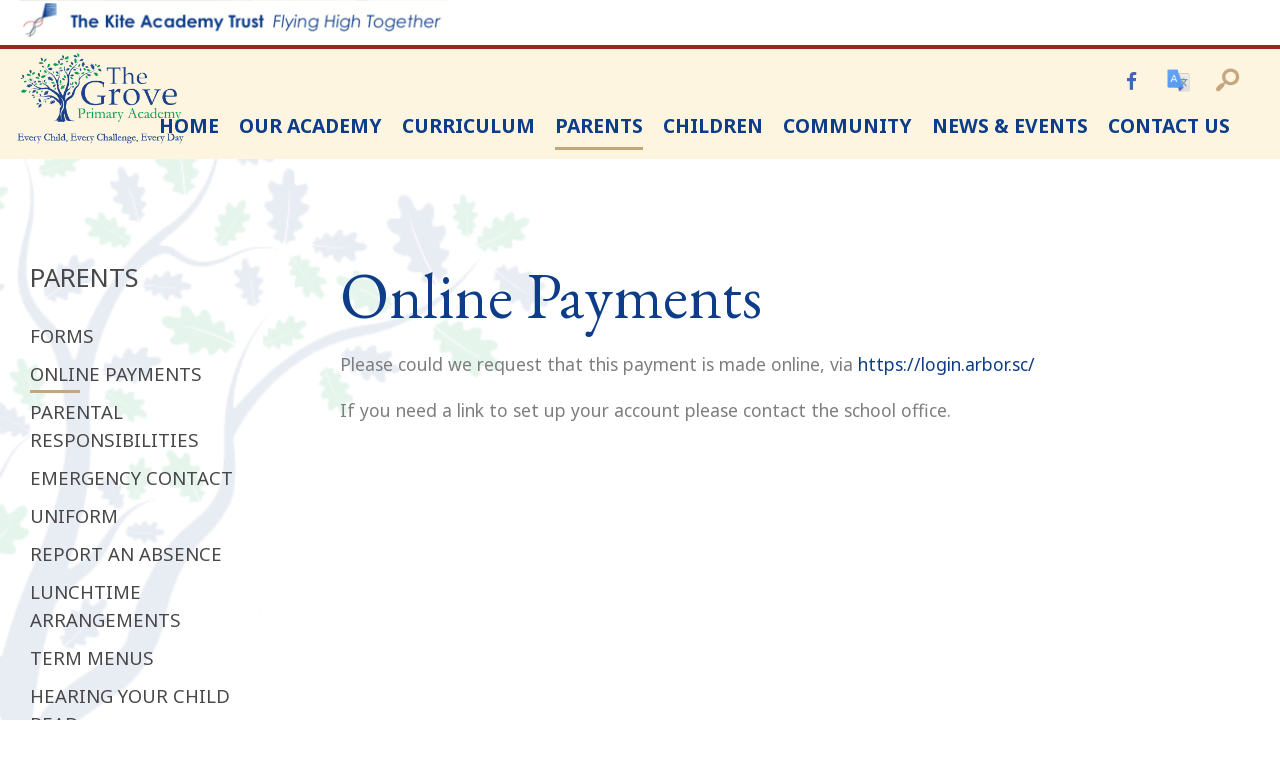

--- FILE ---
content_type: text/html; charset=utf-8
request_url: https://www.grove.kite.academy/parents/online-payments/
body_size: 6887
content:
<!doctype html>
<!--[if lt IE 7 ]> <html class="ie6"> <![endif]-->
<!--[if IE 7 ]>    <html class="ie7"> <![endif]-->
<!--[if IE 8 ]>    <html class="ie8"> <![endif]-->
<!--[if IE 9 ]>    <html class="ie9"> <![endif]-->
<!--[if (gt IE 9)|!(IE)]><!--> <html class="no-ie"> <!--<![endif]-->
	<head>
		<base href="https://www.grove.kite.academy/"><!--[if lte IE 6]></base><![endif]-->
		<meta charset="utf-8">
		<title>Online Payments</title>
<meta name="generator" content="SilverStripe - http://silverstripe.org" />
<meta http-equiv="Content-type" content="text/html; charset=utf-8" />

		<meta name="viewport" content="width=device-width, initial-scale=1.0, minimum-scale=1.0, maximum-scale=1.0, user-scalable=no">
		<title>Online Payments - The Grove Primary Academy</title>
        <link href='https://fonts.googleapis.com/css?family=Lato:400,300,400italic,900' rel='stylesheet' type='text/css'>
        <link rel="shortcut icon" href="/assets/" />
        
        
        
		

        <!--[if lt IE 9]>
        <script src="//html5shiv.googlecode.com/svn/trunk/html5.js"></script>
        <![endif]-->
        <script>
          function resizeIframe(obj) {
            obj.style.height = obj.contentWindow.document.body.scrollHeight + 'px';
          }
        </script>
		<!-- Begin Analytics -->
		<script>
		  	if (document.cookie.indexOf("gdprAccepted=") >= 0) {
	             console.log('cookie loaded');
	            window.dataLayer = window.dataLayer || [];
	            function gtag(){dataLayer.push(arguments);}
	            gtag('js', new Date());
	            gtag('config', 'UA-176272125-4');
	        } else {
	            // delete the GA cookies
	            document.cookie = '_ga=; domain=.grove.kite.academy; expires=Thu, 01 Jan 1970 00:00:01 GMT;';
	            document.cookie = '_gat_gtag_UA-176272125-4=; domain=.grove.kite.academy; expires=Thu, 01 Jan 1970 00:00:01 GMT;';
	            document.cookie = '_gid=; domain=.grove.kite.academy; expires=Thu, 01 Jan 1970 00:00:01 GMT;';
	        }
		</script>
		<!-- End Analytics -->


<link href="https://fonts.googleapis.com/css?family=EB+Garamond&display=swap" rel="stylesheet">
<link href="https://fonts.googleapis.com/css?family=Noto+Sans:400,700&display=swap" rel="stylesheet">

	<link rel="stylesheet" type="text/css" href="/frontend-editing/css/edit-controls.css" />
<link rel="stylesheet" type="text/css" href="/themes/CrossFarm/css/layout.css" />
<link rel="stylesheet" type="text/css" href="/themes/CrossFarm/css/fancybox.css" />
<link rel="stylesheet" type="text/css" href="/themes/CrossFarm/css/edits.css" />
<!--[if lt IE 9]><link rel='stylesheet' href='/themes/CrossFarm/css/ie8.css' /><![endif]-->
</head>
	<body class="  Page 113-online-payments order- Loading  InnerPage " id="top" ontouchstart=''>
		
        <!-- Main Content -->
        <header id='header'>
	<div class="kitebanner"><img src="themes/CrossFarm/images/Kiteacademybannerimage.png"/></div>
	<div class="shift">
    <a href="https://www.grove.kite.academy/" class='homebtn'>
		<img src="themes/CrossFarm/images/grove-logo-academy-text.png"/>
	</a>
	<div class='topLinks'>
		<a href="https://www.facebook.com/The-Grove-Primary-Academy-110562726965917" class='social' target="_blank"><i class='fa fa-facebook'></i></a>
		<img src="themes/CrossFarm/images/translate.png" class='translate'/>
		<img src="themes/CrossFarm/images/grove-search.png" class='searchToggle search'/>
	</div>
	<!-- Nav and Search -->
	<div id="Menu" class='Group1'>
		<ul class='MenuContainer'><li class='LevelOne menuGroup menuItem-1 '><a href="/" title="Home" class='topMenuLink ' >Home</a></li><li class='LevelOne menuGroup menuItem-2 '><a href="/our-school/" title="Our Academy" class='topMenuLink ' >Our Academy</a><ul class='SubMenu'><li  class='LevelTwo'><a href="/our-school/welcome/" title="Welcome" >Welcome</a></li> <li  class='LevelTwo'><a href="/our-school/explore-our-academy/" title="Explore Our Academy" >Explore Our Academy</a></li> <li  class='LevelTwo'><a href="/our-school/vision-and-values/" title="Vision &amp; Values" >Vision &amp; Values</a></li> <li  class='LevelTwo'><a href="/our-school/whos-who/" title="Who&#039;s Who" >Who&#039;s Who</a></li> <li  class='LevelTwo'><a href="/our-school/admissions/" title="Admissions" >Admissions</a></li> <li  class='LevelTwo'><a href="/our-school/ofsted-reports/" title="Ofsted Reports" >Ofsted Reports</a></li> <li  class='LevelTwo'><a href="/our-school/attainment-data/" title="Attainment Data" >Attainment Data</a></li> <li  class='LevelTwo'><a href="/our-school/safeguarding/" title="Safeguarding" >Safeguarding</a></li> <li  class='LevelTwo'><a href="/our-school/special-educational-needs/" title="Special Educational Needs &amp; Disabilities (SEND)" >Special Educational Needs &amp; Disabilities (SEND)</a></li> <li  class='LevelTwo'><a href="/our-school/pupil-premium/" title="Pupil Premium" >Pupil Premium</a></li> <li  class='LevelTwo'><a href="/our-school/sports-premium-funding/" title="Sports Premium Funding" >Sports Premium Funding</a></li> <li  class='LevelTwo'><a href="/our-school/policies/" title="Policies" >Policies</a></li> <li  class='LevelTwo'><a href="/our-school/school-day-timings/" title="School Day Timings" >School Day Timings</a></li> <li  class='LevelTwo'><a href="/our-school/term-dates-inset-days/" title="Term Dates &amp; INSET Days" >Term Dates &amp; INSET Days</a></li> <li  class='LevelTwo'><a href="https://www.thekiteacademytrust.org/key-documents/gdpr/" title="Data Protection &amp; Freedom of Information" target="_blank">Data Protection &amp; Freedom of Information</a></li> <li  class='LevelTwo'><a href="https://www.thekiteacademytrust.org/about-us/" title="The Kite Academy Trust" target="_blank">The Kite Academy Trust</a></li> </ul></li><li class='LevelOne menuGroup menuItem-3 '><a href="/curriculum/" title="Curriculum " class='topMenuLink ' >Curriculum </a><ul class='SubMenu'><li  class='LevelTwo'><a href="https://www.thekiteacademytrust.org/our-curriculum/" title="The Kite Curriculum" target="_blank">The Kite Curriculum</a></li> <li  class='LevelTwo'><a href="/curriculum/clubs/" title="Clubs" >Clubs</a></li> <li  class='LevelTwo'><a href="/curriculum/home-learning/" title="Remote Learning" >Remote Learning</a></li> <li  class='LevelTwo'><a href="/curriculum/year-group-curriculum-booklets/" title="Termly Curriculum Letters" >Termly Curriculum Letters</a></li> <li  class='LevelTwo'><a href="/curriculum/eyfs/" title="Early Years and Foundation Stage" >Early Years and Foundation Stage</a></li> </ul></li><li class='LevelOne menuGroup menuItem-4 '><a href="/parents/" title="Parents" class='topMenuLink currentLink' >Parents</a><ul class='SubMenu'><li  class='LevelTwo'><a href="/parents/forms/" title="Forms" >Forms</a></li> <li  class='LevelTwo'><a href="/parents/online-payments/" title="Online Payments" >Online Payments</a></li> <li  class='LevelTwo'><a href="/parents/parental-responsibilities/" title="Parental Responsibilities" >Parental Responsibilities</a></li> <li  class='LevelTwo'><a href="/parents/emergency-contact/" title="Emergency Contact" >Emergency Contact</a></li> <li  class='LevelTwo'><a href="/parents/school-uniform/" title="Uniform" >Uniform</a></li> <li  class='LevelTwo'><a href="/parents/report-an-absence/" title="Report an Absence" >Report an Absence</a></li> <li  class='LevelTwo'><a href="/parents/lunchtime-arrangements/" title="Lunchtime Arrangements" >Lunchtime Arrangements</a></li> <li  class='LevelTwo'><a href="/parents/term-menus/" title="Term Menus" >Term Menus</a></li> <li  class='LevelTwo'><a href="/parents/hearing-your-child-read/" title="Hearing Your Child Read" >Hearing Your Child Read</a></li> <li  class='LevelTwo'><a href="/parents/e-safety/" title="E-Safety" >E-Safety</a></li> <li  class='LevelTwo'><a href="/parents/useful-apps/" title="Useful Apps" >Useful Apps</a></li> <li  class='LevelTwo'><a href="/parents/school-clubs/" title="Clubs" >Clubs</a></li> </ul></li><li class='LevelOne menuGroup menuItem-5 '><a href="/children/" title="Children" class='topMenuLink ' >Children</a><ul class='SubMenu'><li  class='LevelTwo'><a href="/children/school-council/" title="School Council" >School Council</a></li> <li  class='LevelTwo'><a href="/children/school-houses/" title="School Houses" >School Houses</a></li> <li  class='LevelTwo'><a href="/children/class-pages/" title="Class Pages" >Class Pages</a></li> </ul></li><li class='LevelOne menuGroup menuItem-6 '><a href="/community/" title="Community" class='topMenuLink ' >Community</a><ul class='SubMenu'><li  class='LevelTwo'><a href="/community/meet-our-governors/" title="Meet Our Governors" >Governors</a></li> <li  class='LevelTwo'><a href="/community/friends-of-the-grove-fog/" title="Friends Of The Grove (FOG)" >Friends Of The Grove (FOG)</a></li> <li  class='LevelTwo'><a href="/community/beforeafter-school-club/" title="Before/After School Club" >Before/After School Club</a></li> <li  class='LevelTwo'><a href="https://www.thekiteacademytrust.org/our-services/lettings/" title="Lettings" target="_blank">Lettings</a></li> <li  class='LevelTwo'><a href="https://www.thekiteacademytrust.org/our-services/the-kite-family-hub-kfh/" title="The Kite Family Hub (KFH)" target="_blank">The Kite Family Hub (KFH)</a></li> </ul></li><li class='LevelOne menuGroup menuItem-7 '><a href="/news-and-events/" title="News &amp; Events" class='topMenuLink ' >News &amp; Events</a><ul class='SubMenu'><li  class='LevelTwo'><a href="/news-and-events/latest-news/" title="Latest News" >Latest News</a></li> <li  class='LevelTwo'><a href="/news-and-events/our-calendar/" title="Our Calendar" >Our Calendar</a></li> <li  class='LevelTwo'><a href="/news-and-events/newsletters/" title="Newsletters" >Newsletters</a></li> <li  class='LevelTwo'><a href="https://www.thekiteacademytrust.org/news-and-events/newsletters/" title="The Kite Academy Trust Newsletters" target="_blank">The Kite Academy Trust Newsletters</a></li> </ul></li><li class='LevelOne menuGroup menuItem-8  menuItem-Last '><a href="/contact-us/" title="Contact Us" class='topMenuLink ' >Contact Us</a></li></ul>
	</div>
	<div class='SearchContainer'>
		<form id="SearchForm_SearchForm" action="/parents/online-payments/SearchForm" method="get" enctype="application/x-www-form-urlencoded">
	
	<p id="SearchForm_SearchForm_error" class="message " style="display: none"></p>
	
	<fieldset>
		
		<div id="SearchForm_SearchForm_Search_Holder" class="field text nolabel">
	
	<div class="middleColumn">
		<input type="text" name="Search" value="Search" class="text nolabel" id="SearchForm_SearchForm_Search" />
	</div>
	
	
	
</div>

		
		
		<input type="submit" name="action_results" value="Go" class="action" id="SearchForm_SearchForm_action_results" />
		
	</fieldset>
</form>

	</div>
	</div>
</header>


<div class='col-12 PageContainer'>


	
	<div class='col-12 clear'>
		<div id="breadcrumbs" class='mobTacMid'>
    <div class='inner'>
    	<span class='here'>You are here:</span> <span class='breadcrumbs'>

	<a href="/parents/" class="breadcrumb-1">Parents</a> &raquo; Online Payments

</span>
    </div>
</div>
	</div>
    <div class='col-12 clear tac topImages'>
    
    
    
    
</div>


		<div class='col-12' id='content'>

			<img src="themes/CrossFarm/images/grove-tree-blue.png" class='OverlayTree'>
			
			<div class='inner pl20 pr20'>

					
					<div class='col-3 clearMid pMid20 pt30 pb30 sideBarContainer'>
						
    <div id='sidebar'>
        <div class='sidebar-heading'>
            
               <a href='/parents/'>Parents</a>
            
        </div>
        <div id='sidebar-inner'>
            <button class='SidebarToggle hideSideBarToggle'>+</button>
            <ul class='Level-1'>
                
                    
                        <li> <a href="/parents/forms/" class=""> <span>Forms</span></a>
                        
                            


                        </li>
                    
                        <li> <a href="/parents/online-payments/" class="current currentPage"> <span>Online Payments</span></a>
                        
                            


                        </li>
                    
                        <li> <a href="/parents/parental-responsibilities/" class=""> <span>Parental Responsibilities</span></a>
                        
                            


                        </li>
                    
                        <li> <a href="/parents/emergency-contact/" class=""> <span>Emergency Contact</span></a>
                        
                            


                        </li>
                    
                        <li> <a href="/parents/school-uniform/" class=""> <span>Uniform</span></a>
                        
                            


                        </li>
                    
                        <li> <a href="/parents/report-an-absence/" class=""> <span>Report an Absence</span></a>
                        
                            


                        </li>
                    
                        <li> <a href="/parents/lunchtime-arrangements/" class=""> <span>Lunchtime Arrangements</span></a>
                        
                            


                        </li>
                    
                        <li> <a href="/parents/term-menus/" class=""> <span>Term Menus</span></a>
                        
                            


                        </li>
                    
                        <li> <a href="/parents/hearing-your-child-read/" class=""> <span>Hearing Your Child Read</span></a>
                        
                            


                        </li>
                    
                        <li> <a href="/parents/e-safety/" class=""> <span>E-Safety</span></a>
                        
                            


                        </li>
                    
                        <li> <a href="/parents/useful-apps/" class=""> <span>Useful Apps</span></a>
                        
                            


                        </li>
                    
                        <li> <a href="/parents/school-clubs/" class=""> <span>Clubs</span></a>
                        
                            


                        </li>
                    
                
            </ul>
            <div class='clear'></div>
        </div>
    </div>
 
					</div>
				
			
				<div class='  col-9 clearMid text typography  pb30'>
					
					<div class='innerContent'>
						<div class='col-12 pl10 pr10 pt30'>
							<h1 class='pageTitle'>
								Online Payments
							</h1>
						</div>
						<div class='col-12 clear'>
						
							<div class='pMid20 pl10 pr10  col-12  mb20 contentPage'>	
								<p>Please could we request that this payment is made online, via <a href="https://login.arbor.sc/" target="_blank">https://login.arbor.sc/</a></p><p>If you need a link to set up your account please contact the school office.</p>
								

								
							</div>
			
						</div>
						
	                    
	                    
						<!-- Extra Features -->
						<div class='col-12 clear'>
							
													
	

						</div>
						<!-- Extra Features -->

						<div class='clear'></div>
					</div>
						<div class='clear'></div>
				</div>
			</div>
		</div>
</div>


        
<footer class='col-12 clear'>
	
	<div class='col-12 clear flex'>
		<div class='col-2 tac'><span class='' data-target="top"><img src="themes/CrossFarm/images/grove-logo-academy.png" class='up'/></span></div>
		<div class='col-8'>
			<div class='col-12 pt10 pl10 pr10'>
				
					<span>The Grove Primary Academy</span> 
				
				
					<span>Chobham Road</span> 
				
				
					<span>Frimley</span> 
				

				
					<span>Camberley</span> 
				
				
					<span>GU16 8PG</span> 
				
				
					<span class='divider'>|</span> 
					<span class='footerLabel'>T:</span>
					<span>01276 22447</span>
				
				
					<span class='divider'>|</span> 
					<span class='footerLabel'> E:</span>
					<a href='mailto:info@grove.kite.academy' class='emailFooter'> info@grove.kite.academy</a>
				
				<div class='col-12 clear bottomText'>
					The Grove Primary Academy is part of the The Kite Academy Trust, a charitable company limited by guarantee registered in England and Wales with company number 9785186. The Registered Office is at Holly Lodge Primary School, Stratford Road, Ash Vale, Surrey, England, GU12 5PX
				</div>
			</div>
		</div>

		<div class='col-2 tar'>
			
			
		</div>
	</div>
	<!--
	<div class='col-12 clear pt20 tac footerParagraph'>
		The Grove Primary Academy is part of The Kite Academy Trust, a charitable company limited by guarantee and registered in England and Wales with company number 09785186. The registered office is at Holly Lodge Primary Academy, Stratford Road, Ash Vale, Surrey, England, GU12 5PX.
	</div>
	-->
</footer>
<div class='col-12 clear policyBar tac'>
	<a href="/privacy-policy/">Privacy Policy</a> | 
	<a href="/cookie-policy/">Cookie Policy</a>
</div>





        <!-- Main Content -->

       <!-- Mobile Menu -->
        <div id='MenuIcon' class='fixed'>
            <span></span>
            <span></span>
            <span></span>
        </div>
        <div class='menuBgDark'></div>
        <div id='MobileNavigation'>
            <div id='MenuBg'></div>
            <div class='closeMenu'>
                <span></span>
                <span></span>
            </div>
            <ul class='TopLevel'>
            <!-- Navigation -->
             
                <li class="link Level1">
                
                <a href="/" title="Home" >
                    Home 
                </a>
                <!-- Children 1 -->
                 
                 <!-- Children 1 -->
                 </li>
            
                <li class="link Level1">
                <button class='toggleNav'>+</button>
                <a href="/our-school/" title="Our Academy" >
                    Our Academy 
                </a>
                <!-- Children 1 -->
                 
                    <ul>
                        
                            <li>
                                
                                <a href="/our-school/welcome/" title="Welcome" >
                                    Welcome
                                </a>
                                <!-- Children 2 -->
                                 
                                 <!-- Children 2 -->
                            </li>
                        
                            <li>
                                
                                <a href="/our-school/explore-our-academy/" title="Explore Our Academy" >
                                    Explore Our Academy
                                </a>
                                <!-- Children 2 -->
                                 
                                 <!-- Children 2 -->
                            </li>
                        
                            <li>
                                
                                <a href="/our-school/vision-and-values/" title="Vision &amp; Values" >
                                    Vision &amp; Values
                                </a>
                                <!-- Children 2 -->
                                 
                                 <!-- Children 2 -->
                            </li>
                        
                            <li>
                                
                                <a href="/our-school/whos-who/" title="Who&#039;s Who" >
                                    Who&#039;s Who
                                </a>
                                <!-- Children 2 -->
                                 
                                 <!-- Children 2 -->
                            </li>
                        
                            <li>
                                
                                <a href="/our-school/admissions/" title="Admissions" >
                                    Admissions
                                </a>
                                <!-- Children 2 -->
                                 
                                 <!-- Children 2 -->
                            </li>
                        
                            <li>
                                
                                <a href="/our-school/ofsted-reports/" title="Ofsted Reports" >
                                    Ofsted Reports
                                </a>
                                <!-- Children 2 -->
                                 
                                 <!-- Children 2 -->
                            </li>
                        
                            <li>
                                
                                <a href="/our-school/attainment-data/" title="Attainment Data" >
                                    Attainment Data
                                </a>
                                <!-- Children 2 -->
                                 
                                 <!-- Children 2 -->
                            </li>
                        
                            <li>
                                
                                <a href="/our-school/safeguarding/" title="Safeguarding" >
                                    Safeguarding
                                </a>
                                <!-- Children 2 -->
                                 
                                 <!-- Children 2 -->
                            </li>
                        
                            <li>
                                <button class='toggleNav'>+</button>
                                <a href="/our-school/special-educational-needs/" title="Special Educational Needs &amp; Disabilities (SEND)" >
                                    Special Educational Needs &amp; Disabilities (SEND)
                                </a>
                                <!-- Children 2 -->
                                 
                                    <ul>
                                        
                                            <li>
                                                
                                                <a href="/our-school/special-educational-needs/the-link/" title="The Link" >
                                                    The Link
                                                </a>
                                                <!-- Children 3 -->
                                                 
                                                 <!-- Children 3 -->
                                            </li>
                                        
                                    </ul>
                                 
                                 <!-- Children 2 -->
                            </li>
                        
                            <li>
                                
                                <a href="/our-school/pupil-premium/" title="Pupil Premium" >
                                    Pupil Premium
                                </a>
                                <!-- Children 2 -->
                                 
                                 <!-- Children 2 -->
                            </li>
                        
                            <li>
                                
                                <a href="/our-school/sports-premium-funding/" title="Sports Premium Funding" >
                                    Sports Premium Funding
                                </a>
                                <!-- Children 2 -->
                                 
                                 <!-- Children 2 -->
                            </li>
                        
                            <li>
                                
                                <a href="/our-school/policies/" title="Policies" >
                                    Policies
                                </a>
                                <!-- Children 2 -->
                                 
                                 <!-- Children 2 -->
                            </li>
                        
                            <li>
                                
                                <a href="/our-school/school-day-timings/" title="School Day Timings" >
                                    School Day Timings
                                </a>
                                <!-- Children 2 -->
                                 
                                 <!-- Children 2 -->
                            </li>
                        
                            <li>
                                <button class='toggleNav'>+</button>
                                <a href="/our-school/term-dates-inset-days/" title="Term Dates &amp; INSET Days" >
                                    Term Dates &amp; INSET Days
                                </a>
                                <!-- Children 2 -->
                                 
                                    <ul>
                                        
                                            <li>
                                                
                                                <a href="/our-school/term-dates-inset-days/inset-days/" title="Inset Days" >
                                                    Inset Days
                                                </a>
                                                <!-- Children 3 -->
                                                 
                                                 <!-- Children 3 -->
                                            </li>
                                        
                                    </ul>
                                 
                                 <!-- Children 2 -->
                            </li>
                        
                            <li>
                                
                                <a href="https://www.thekiteacademytrust.org/key-documents/gdpr/" title="Data Protection &amp; Freedom of Information" target="_blank">
                                    Data Protection &amp; Freedom of Information
                                </a>
                                <!-- Children 2 -->
                                 
                                 <!-- Children 2 -->
                            </li>
                        
                            <li>
                                
                                <a href="https://www.thekiteacademytrust.org/about-us/" title="The Kite Academy Trust" target="_blank">
                                    The Kite Academy Trust
                                </a>
                                <!-- Children 2 -->
                                 
                                 <!-- Children 2 -->
                            </li>
                        
                    </ul>
                 
                 <!-- Children 1 -->
                 </li>
            
                <li class="link Level1">
                <button class='toggleNav'>+</button>
                <a href="/curriculum/" title="Curriculum " >
                    Curriculum  
                </a>
                <!-- Children 1 -->
                 
                    <ul>
                        
                            <li>
                                
                                <a href="https://www.thekiteacademytrust.org/our-curriculum/" title="The Kite Curriculum" target="_blank">
                                    The Kite Curriculum
                                </a>
                                <!-- Children 2 -->
                                 
                                 <!-- Children 2 -->
                            </li>
                        
                            <li>
                                
                                <a href="/curriculum/clubs/" title="Clubs" >
                                    Clubs
                                </a>
                                <!-- Children 2 -->
                                 
                                 <!-- Children 2 -->
                            </li>
                        
                            <li>
                                <button class='toggleNav'>+</button>
                                <a href="/curriculum/home-learning/" title="Remote Learning" >
                                    Remote Learning
                                </a>
                                <!-- Children 2 -->
                                 
                                    <ul>
                                        
                                            <li>
                                                
                                                <a href="https://www.thekiteacademytrust.org/key-documents/remote-learning/" title="Kite Academy Trust documents   " target="_blank">
                                                    Kite Academy Trust documents   
                                                </a>
                                                <!-- Children 3 -->
                                                 
                                                 <!-- Children 3 -->
                                            </li>
                                        
                                    </ul>
                                 
                                 <!-- Children 2 -->
                            </li>
                        
                            <li>
                                
                                <a href="/curriculum/year-group-curriculum-booklets/" title="Termly Curriculum Letters" >
                                    Termly Curriculum Letters
                                </a>
                                <!-- Children 2 -->
                                 
                                 <!-- Children 2 -->
                            </li>
                        
                            <li>
                                
                                <a href="/curriculum/eyfs/" title="Early Years and Foundation Stage" >
                                    Early Years and Foundation Stage
                                </a>
                                <!-- Children 2 -->
                                 
                                 <!-- Children 2 -->
                            </li>
                        
                    </ul>
                 
                 <!-- Children 1 -->
                 </li>
            
                <li class="section Level1">
                <button class='toggleNav'>+</button>
                <a href="/parents/" title="Parents" >
                    Parents 
                </a>
                <!-- Children 1 -->
                 
                    <ul>
                        
                            <li>
                                
                                <a href="/parents/forms/" title="Forms" >
                                    Forms
                                </a>
                                <!-- Children 2 -->
                                 
                                 <!-- Children 2 -->
                            </li>
                        
                            <li>
                                
                                <a href="/parents/online-payments/" title="Online Payments" >
                                    Online Payments
                                </a>
                                <!-- Children 2 -->
                                 
                                 <!-- Children 2 -->
                            </li>
                        
                            <li>
                                
                                <a href="/parents/parental-responsibilities/" title="Parental Responsibilities" >
                                    Parental Responsibilities
                                </a>
                                <!-- Children 2 -->
                                 
                                 <!-- Children 2 -->
                            </li>
                        
                            <li>
                                
                                <a href="/parents/emergency-contact/" title="Emergency Contact" >
                                    Emergency Contact
                                </a>
                                <!-- Children 2 -->
                                 
                                 <!-- Children 2 -->
                            </li>
                        
                            <li>
                                
                                <a href="/parents/school-uniform/" title="Uniform" >
                                    Uniform
                                </a>
                                <!-- Children 2 -->
                                 
                                 <!-- Children 2 -->
                            </li>
                        
                            <li>
                                
                                <a href="/parents/report-an-absence/" title="Report an Absence" >
                                    Report an Absence
                                </a>
                                <!-- Children 2 -->
                                 
                                 <!-- Children 2 -->
                            </li>
                        
                            <li>
                                
                                <a href="/parents/lunchtime-arrangements/" title="Lunchtime Arrangements" >
                                    Lunchtime Arrangements
                                </a>
                                <!-- Children 2 -->
                                 
                                 <!-- Children 2 -->
                            </li>
                        
                            <li>
                                
                                <a href="/parents/term-menus/" title="Term Menus" >
                                    Term Menus
                                </a>
                                <!-- Children 2 -->
                                 
                                 <!-- Children 2 -->
                            </li>
                        
                            <li>
                                
                                <a href="/parents/hearing-your-child-read/" title="Hearing Your Child Read" >
                                    Hearing Your Child Read
                                </a>
                                <!-- Children 2 -->
                                 
                                 <!-- Children 2 -->
                            </li>
                        
                            <li>
                                
                                <a href="/parents/e-safety/" title="E-Safety" >
                                    E-Safety
                                </a>
                                <!-- Children 2 -->
                                 
                                 <!-- Children 2 -->
                            </li>
                        
                            <li>
                                
                                <a href="/parents/useful-apps/" title="Useful Apps" >
                                    Useful Apps
                                </a>
                                <!-- Children 2 -->
                                 
                                 <!-- Children 2 -->
                            </li>
                        
                            <li>
                                
                                <a href="/parents/school-clubs/" title="Clubs" >
                                    Clubs
                                </a>
                                <!-- Children 2 -->
                                 
                                 <!-- Children 2 -->
                            </li>
                        
                    </ul>
                 
                 <!-- Children 1 -->
                 </li>
            
                <li class="link Level1">
                <button class='toggleNav'>+</button>
                <a href="/children/" title="Children" >
                    Children 
                </a>
                <!-- Children 1 -->
                 
                    <ul>
                        
                            <li>
                                
                                <a href="/children/school-council/" title="School Council" >
                                    School Council
                                </a>
                                <!-- Children 2 -->
                                 
                                 <!-- Children 2 -->
                            </li>
                        
                            <li>
                                
                                <a href="/children/school-houses/" title="School Houses" >
                                    School Houses
                                </a>
                                <!-- Children 2 -->
                                 
                                 <!-- Children 2 -->
                            </li>
                        
                            <li>
                                <button class='toggleNav'>+</button>
                                <a href="/children/class-pages/" title="Class Pages" >
                                    Class Pages
                                </a>
                                <!-- Children 2 -->
                                 
                                    <ul>
                                        
                                            <li>
                                                
                                                <a href="/children/class-pages/reception/" title="Reception" >
                                                    Reception
                                                </a>
                                                <!-- Children 3 -->
                                                 
                                                 <!-- Children 3 -->
                                            </li>
                                        
                                            <li>
                                                
                                                <a href="/children/class-pages/year-1/" title="Year 1" >
                                                    Year 1
                                                </a>
                                                <!-- Children 3 -->
                                                 
                                                 <!-- Children 3 -->
                                            </li>
                                        
                                            <li>
                                                
                                                <a href="/children/class-pages/year-2/" title="Year 2" >
                                                    Year 2
                                                </a>
                                                <!-- Children 3 -->
                                                 
                                                 <!-- Children 3 -->
                                            </li>
                                        
                                            <li>
                                                
                                                <a href="/children/class-pages/year-3/" title="Year 3" >
                                                    Year 3
                                                </a>
                                                <!-- Children 3 -->
                                                 
                                                 <!-- Children 3 -->
                                            </li>
                                        
                                            <li>
                                                
                                                <a href="/children/class-pages/year-4/" title="Year 4" >
                                                    Year 4
                                                </a>
                                                <!-- Children 3 -->
                                                 
                                                 <!-- Children 3 -->
                                            </li>
                                        
                                            <li>
                                                
                                                <a href="/children/class-pages/year-5/" title="Year 5" >
                                                    Year 5
                                                </a>
                                                <!-- Children 3 -->
                                                 
                                                 <!-- Children 3 -->
                                            </li>
                                        
                                            <li>
                                                
                                                <a href="/children/class-pages/year-6/" title="Year 6" >
                                                    Year 6
                                                </a>
                                                <!-- Children 3 -->
                                                 
                                                 <!-- Children 3 -->
                                            </li>
                                        
                                    </ul>
                                 
                                 <!-- Children 2 -->
                            </li>
                        
                    </ul>
                 
                 <!-- Children 1 -->
                 </li>
            
                <li class="link Level1">
                <button class='toggleNav'>+</button>
                <a href="/community/" title="Community" >
                    Community 
                </a>
                <!-- Children 1 -->
                 
                    <ul>
                        
                            <li>
                                
                                <a href="/community/meet-our-governors/" title="Meet Our Governors" >
                                    Governors
                                </a>
                                <!-- Children 2 -->
                                 
                                 <!-- Children 2 -->
                            </li>
                        
                            <li>
                                
                                <a href="/community/friends-of-the-grove-fog/" title="Friends Of The Grove (FOG)" >
                                    Friends Of The Grove (FOG)
                                </a>
                                <!-- Children 2 -->
                                 
                                 <!-- Children 2 -->
                            </li>
                        
                            <li>
                                
                                <a href="/community/beforeafter-school-club/" title="Before/After School Club" >
                                    Before/After School Club
                                </a>
                                <!-- Children 2 -->
                                 
                                 <!-- Children 2 -->
                            </li>
                        
                            <li>
                                
                                <a href="https://www.thekiteacademytrust.org/our-services/lettings/" title="Lettings" target="_blank">
                                    Lettings
                                </a>
                                <!-- Children 2 -->
                                 
                                 <!-- Children 2 -->
                            </li>
                        
                            <li>
                                
                                <a href="https://www.thekiteacademytrust.org/our-services/the-kite-family-hub-kfh/" title="The Kite Family Hub (KFH)" target="_blank">
                                    The Kite Family Hub (KFH)
                                </a>
                                <!-- Children 2 -->
                                 
                                 <!-- Children 2 -->
                            </li>
                        
                    </ul>
                 
                 <!-- Children 1 -->
                 </li>
            
                <li class="link Level1">
                <button class='toggleNav'>+</button>
                <a href="/news-and-events/" title="News &amp; Events" >
                    News &amp; Events 
                </a>
                <!-- Children 1 -->
                 
                    <ul>
                        
                            <li>
                                
                                <a href="/news-and-events/latest-news/" title="Latest News" >
                                    Latest News
                                </a>
                                <!-- Children 2 -->
                                 
                                 <!-- Children 2 -->
                            </li>
                        
                            <li>
                                <button class='toggleNav'>+</button>
                                <a href="/news-and-events/our-calendar/" title="Our Calendar" >
                                    Our Calendar
                                </a>
                                <!-- Children 2 -->
                                 
                                    <ul>
                                        
                                            <li>
                                                
                                                <a href="/news-and-events/our-calendar/roald-dahl-assembly/" title="Roald Dahl Assembly" >
                                                    Roald Dahl Assembly
                                                </a>
                                                <!-- Children 3 -->
                                                 
                                                 <!-- Children 3 -->
                                            </li>
                                        
                                            <li>
                                                
                                                <a href="/news-and-events/our-calendar/buckingham-class-assembly/" title="Buckingham Class Assembly" >
                                                    Buckingham Class Assembly
                                                </a>
                                                <!-- Children 3 -->
                                                 
                                                 <!-- Children 3 -->
                                            </li>
                                        
                                            <li>
                                                
                                                <a href="/news-and-events/our-calendar/kite-inset/" title="KITE INSET" >
                                                    KITE INSET
                                                </a>
                                                <!-- Children 3 -->
                                                 
                                                 <!-- Children 3 -->
                                            </li>
                                        
                                            <li>
                                                
                                                <a href="/news-and-events/our-calendar/windsor-class-assembly/" title="Windsor Class Assembly" >
                                                    Windsor Class Assembly
                                                </a>
                                                <!-- Children 3 -->
                                                 
                                                 <!-- Children 3 -->
                                            </li>
                                        
                                            <li>
                                                
                                                <a href="/news-and-events/our-calendar/fog-easter-event/" title="FOG Easter Event" >
                                                    FOG Easter Event
                                                </a>
                                                <!-- Children 3 -->
                                                 
                                                 <!-- Children 3 -->
                                            </li>
                                        
                                            <li>
                                                
                                                <a href="/news-and-events/our-calendar/term-ends/" title="Term Ends" >
                                                    Term Ends
                                                </a>
                                                <!-- Children 3 -->
                                                 
                                                 <!-- Children 3 -->
                                            </li>
                                        
                                            <li>
                                                
                                                <a href="/news-and-events/our-calendar/easter-holiday/" title="EASTER HOLIDAY" >
                                                    EASTER HOLIDAY
                                                </a>
                                                <!-- Children 3 -->
                                                 
                                                 <!-- Children 3 -->
                                            </li>
                                        
                                            <li>
                                                
                                                <a href="/news-and-events/our-calendar/summer-term-starts/" title="SUMMER TERM STARTS" >
                                                    SUMMER TERM STARTS
                                                </a>
                                                <!-- Children 3 -->
                                                 
                                                 <!-- Children 3 -->
                                            </li>
                                        
                                            <li>
                                                
                                                <a href="/news-and-events/our-calendar/beatrix-potter-assembly/" title="Beatrix Potter Assembly" >
                                                    Beatrix Potter Assembly
                                                </a>
                                                <!-- Children 3 -->
                                                 
                                                 <!-- Children 3 -->
                                            </li>
                                        
                                            <li>
                                                
                                                <a href="/news-and-events/our-calendar/y3-sleep-over/" title="Y3 Sleep Over" >
                                                    Y3 Sleep Over
                                                </a>
                                                <!-- Children 3 -->
                                                 
                                                 <!-- Children 3 -->
                                            </li>
                                        
                                            <li>
                                                
                                                <a href="/news-and-events/our-calendar/enid-blyton-class-assembly/" title="Enid Blyton Class Assembly" >
                                                    Enid Blyton Class Assembly
                                                </a>
                                                <!-- Children 3 -->
                                                 
                                                 <!-- Children 3 -->
                                            </li>
                                        
                                            <li>
                                                
                                                <a href="/news-and-events/our-calendar/st-george-class-assembly/" title="St George Class Assembly" >
                                                    St George Class Assembly
                                                </a>
                                                <!-- Children 3 -->
                                                 
                                                 <!-- Children 3 -->
                                            </li>
                                        
                                            <li>
                                                
                                                <a href="/news-and-events/our-calendar/school-disco/" title="School Disco" >
                                                    School Disco
                                                </a>
                                                <!-- Children 3 -->
                                                 
                                                 <!-- Children 3 -->
                                            </li>
                                        
                                            <li>
                                                
                                                <a href="/news-and-events/our-calendar/eid/" title="EID" >
                                                    EID
                                                </a>
                                                <!-- Children 3 -->
                                                 
                                                 <!-- Children 3 -->
                                            </li>
                                        
                                            <li>
                                                
                                                <a href="/news-and-events/our-calendar/half-term/" title="HALF TERM" >
                                                    HALF TERM
                                                </a>
                                                <!-- Children 3 -->
                                                 
                                                 <!-- Children 3 -->
                                            </li>
                                        
                                    </ul>
                                 
                                 <!-- Children 2 -->
                            </li>
                        
                            <li>
                                
                                <a href="/news-and-events/newsletters/" title="Newsletters" >
                                    Newsletters
                                </a>
                                <!-- Children 2 -->
                                 
                                 <!-- Children 2 -->
                            </li>
                        
                            <li>
                                
                                <a href="https://www.thekiteacademytrust.org/news-and-events/newsletters/" title="The Kite Academy Trust Newsletters" target="_blank">
                                    The Kite Academy Trust Newsletters
                                </a>
                                <!-- Children 2 -->
                                 
                                 <!-- Children 2 -->
                            </li>
                        
                    </ul>
                 
                 <!-- Children 1 -->
                 </li>
            
                <li class="link Level1">
                
                <a href="/contact-us/" title="Contact Us" >
                    Contact Us 
                </a>
                <!-- Children 1 -->
                 
                 <!-- Children 1 -->
                 </li>
            
            <!-- Navigation -->
            </ul>
         </div>
        <!-- Mobile Menu -->
        
        
        <div class='TranslateBG'></div>
        <div id="google_translate_element"></div>
        <script type="text/javascript" src="/themes/CrossFarm/js/jQuery-1.9.1.js"></script><script type="text/javascript" src="/themes/CrossFarm/js/jquery.bxslider.js"></script><script type="text/javascript" src="https://cdnjs.cloudflare.com/ajax/libs/jquery-cookie/1.4.1/jquery.cookie.min.js"></script><script type="text/javascript" src="https://cdnjs.cloudflare.com/ajax/libs/gsap/1.18.0/TweenMax.min.js"></script><script type="text/javascript" src="/themes/CrossFarm/js/modernizr.custom.js"></script><script type="text/javascript" src="/themes/CrossFarm/js/jquery-ui.js"></script><script type="text/javascript" src="/themes/CrossFarm/js/CalendarFiltering.js"></script><script type="text/javascript" src="/themes/CrossFarm/js/scripts.js"></script><script type="text/javascript" src="/themes/CrossFarm/js/isotope.pkgd.min.js"></script><script type="text/javascript" src="/framework/thirdparty/jquery/jquery.js"></script><script type="text/javascript" src="/frontend-editing/javascript/edit-controls.js"></script><script type="text/javascript">
function googleTranslateElementInit() {
  new google.translate.TranslateElement({pageLanguage: 'en', layout: google.translate.TranslateElement.InlineLayout.SIMPLE}, 'google_translate_element');
}
</script><script type="text/javascript" src="//translate.google.com/translate_a/element.js?cb=googleTranslateElementInit"></script>


   <script type="text/javascript" src="https://cdnjs.cloudflare.com/ajax/libs/jquery-cookie/1.4.1/jquery.cookie.min.js"></script>
   <script type="text/javascript">
       var gdprValues = {
           backgroundColor:"#1a4d3c",
           textColor: "#FFFFFF",
           linkColor: "#FFFFFF",
           position:"south",
           text: "This website uses cookies to improve your experience. You can read more or change your preferences in our <a href='/cookie-policy/' style='color:#F6CA2D;text-decoration:underline;'>cookie policy</a>",
           readMoreLink: "/test-page",
           readMoreLinkTitle: "",
           acceptBtnTitle: "Accept",
           acceptBtnColor: "#FFFFFF",
           rejectBtnTitle: "Reject",
           rejectBtnColor: "#FFFFFF",
           cookieList: [
               {"title" : "gdprAccepted", "value":"yes", "path":"/", "expires":"30"},
               {"title":"visited","value":"yes", "path":"/", "expires":"30"}
           ]
       }
             
 
   </script>
   <script type="text/javascript" charset="UTF-8" src="https://gdpr.fsedesign.co.uk/gdpr.js"></script>
	</body>
</html>

--- FILE ---
content_type: text/css
request_url: https://www.grove.kite.academy/themes/CrossFarm/css/layout.css
body_size: 14809
content:
@import url(font-awesome/font-awesome.min.css);

/*Colour Scheme

Pale Pink: rgb(254,245,224), #fef5e0;

Cream Yellow: rgb(255,222,149), #ffde95;

Blue: rgb(13,61,137), #0d3d89;

Brown: rgb(196,165,126), #c4a57e;

Dark Grey: rgb(72,71,73), #484749;

*/

*{
    font-size:1em;
    padding:0;
    margin:0;
    box-sizing:border-box;
    -o-box-sizing:border-box;
    -ms-box-sizing:border-box;
    -moz-box-sizing:border-box;
    -webkit-box-sizing:border-box;
    list-style:none;
    outline:none !important
}
.col-1{
    min-width:8.33%;
    width:8.33%
}
.col-2{
    min-width:16.66%;
    width:16.66%
}
.col-3,.col-1-4{
    min-width:25%;
    width:25%
}
.col-4,.col-1-3{
    min-width:33.33%;
    width:33.33%
}
.col-5{
    min-width:41.66%;
    width:41.66%
}
.col-6,.col-1-2{
    min-width:50%;
    width:50%;
    position:relative
}
.col-7{
    min-width:58.33%;
    width:58.33%
}
.col-8{
    min-width:66.66%;
    width:66.66%
}
.col-9{
    min-width:75%;
    width:75%
}
.col-10{
    min-width:83.33%;
    width:83.33%
}
.col-11{
    min-width:91.66%;
    width:91.66%
}
.col-12,.col-2-2,.row{
    min-width:100%;
    width:100%
}
.col-five,.col-1-5{
    width:20%
}
.col-1,.col-2,.col-3,.col-4,.col-5,.col-6,.col-7,.col-8,.col-9,.col-10,.col-11,.col-12,.row{
    position:relative;
    float:left
}
.offset-12{
    margin-left:100%
}
.offset-11{
    margin-left:91.66666667%
}
.offset-10{
    margin-left:83.33333333%
}
.offset-9{
    margin-left:75%
}
.offset-8{
    margin-left:66.66666667%
}
.offset-7{
    margin-left:58.33333333%
}
.offset-6{
    margin-left:50%
}
.offset-5{
    margin-left:41.66666667%
}
.offset-4{
    margin-left:33.33333333%
}
.offset-3{
    margin-left:25%
}
.offset-2{
    margin-left:16.66666667%
}
.offset-1{
    margin-left:8.33333333%
}
.offset-0{
    margin-left:0%
}
.tac{
    text-align:center
}
.tar{
    text-align:right
}
.clear{
    clear:both
}
.db{
    display:block
}
.inner{
    width:1400px;
    margin:0 auto;
    max-width:100%;
    position:relative
}
.posR{
    position:relative
}
.posA{
    position:absolute
}
.posF{
    position:fixed
}
.m10{
    margin:10px
}
.m15{
    margin:15px
}
.m20{
    margin:20px
}
.m25{
    margin:25px
}
.m30{
    margin:30px
}
.m40{
    margin:40px
}
.mt10{
    margin-top:10px
}
.mt15{
    margin-top:15px
}
.mt20{
    margin-top:20px
}
.mt25{
    margin-top:25px
}
.mt30{
    margin-top:30px
}
.mt40{
    margin-top:40px
}
.mb10{
    margin-bottom:10px
}
.mb15{
    margin-bottom:15px
}
.mb20{
    margin-bottom:20px
}
.mb25{
    margin-bottom:25px
}
.mb30{
    margin-bottom:30px
}
.mb40{
    margin-bottom:40px
}
.mr10{
    margin-right:10px
}
.mr15{
    margin-right:15px
}
.mr20{
    margin-right:20px
}
.mr25{
    margin-right:25px
}
.mr30{
    margin-right:30px
}
.mr40{
    margin-right:40px
}
.ml10{
    margin-left:10px
}
.ml15{
    margin-left:15px
}
.ml20{
    margin-left:20px
}
.ml25{
    margin-left:25px
}
.ml30{
    margin-left:30px
}
.ml40{
    margin-left:40px
}
.mAuto{
    margin:0 auto !important
}
.p5{
    padding:5px
}
.p10{
    padding:10px
}
.p15{
    padding:15px
}
.p20{
    padding:20px
}
.p25{
    padding:25px
}
.p30{
    padding:30px
}
.p40{
    padding:40px
}
.pt67{
    padding-top:67px
}
.pt50{
    padding-top:50px
}
.pb60{
    padding-bottom:60px
}
.pt5{
    padding-top:5px
}
.pt10{
    padding-top:10px
}
.pt15{
    padding-top:15px
}
.pt20{
    padding-top:20px
}
.pt25{
    padding-top:25px
}
.pt30{
    padding-top:30px
}
.pt40{
    padding-top:40px
}
.pb5{
    padding-bottom:5px
}
.pb10{
    padding-bottom:10px
}
.pb15{
    padding-bottom:15px
}
.pb20{
    padding-bottom:20px
}
.pb25{
    padding-bottom:25px
}
.pb30{
    padding-bottom:30px
}
.pb40{
    padding-bottom:40px
}
.pb50{
    padding-bottom:50px
}
.pr5{
    padding-right:5px
}
.pr10{
    padding-right:10px
}
.pr15{
    padding-right:15px
}
.pr20{
    padding-right:20px
}
.pr25{
    padding-right:25px
}
.pr30{
    padding-right:30px
}
.pr40{
    padding-right:40px
}
.pl5{
    padding-left:5px
}
.pl10{
    padding-left:10px
}
.pl15{
    padding-left:15px
}
.pl20{
    padding-left:20px
}
.pl25{
    padding-left:25px
}
.pl30{
    padding-left:30px
}
.pl40{
    padding-left:40px
}
.hide{
    display:none !important
}
*{
    font-family: 'Noto Sans', sans-serif;
    color: #7e7e80;
    text-decoration:none !important;
    outline:none !important;
    -webkit-font-smoothing:antialiased
}
body{
    overflow-y:scroll;
    overflow-x:hidden;
    background-color:#fff
}
img{
    max-width:100%
}
@font-face{
    font-family:'AmaticBold';
    src:url("../fonts/AmaticBold.eot");
    src:url("../fonts/AmaticBold.eot") format("embedded-opentype"),url("../fonts/AmaticBold.woff2") format("woff2"),url("../fonts/AmaticBold.woff") format("woff"),url("../fonts/AmaticBold.ttf") format("truetype"),url("../fonts/AmaticBold.svg#AmaticBold") format("svg")
}
@font-face{
    font-family:'blackjack';
    src:url("../fonts/blackjack.eot");
    src:url("../fonts/blackjack.eot") format("embedded-opentype"),url("../fonts/blackjack.woff2") format("woff2"),url("../fonts/blackjack.woff") format("woff"),url("../fonts/blackjack.ttf") format("truetype"),url("../fonts/blackjack.svg#blackjack") format("svg")
}

@font-face {
font-family: 'Noteworthy Light';
font-style: normal;
font-weight: normal;
src: local('Noteworthy Light'), url('../fonts/Noteworthy-Lt.woff') format('woff');
}

.PageResults .banner,.InnerPage .banner{
    height:66vh
}
.vacancy{
    padding:30px 0px;
    border-bottom:2px solid #0d3d89;
    display:block;
    float:left;
    width:100%
}
.CalendarFilter{
    padding:10px
}
.CalendarFilter span{
    cursor:pointer;
    display:inline-block;
    padding:5px;
    border-bottom:2px solid transparent;
    margin-bottom:10px
}
.CalendarFilter span.active{
    border-bottom:2px solid #0d3d89 !important;
    color:#0d3d89 !important
}
.noEvents{
    display:none;
    padding:20px 10px;
    color:#666;
    -webkit-border-radius:3px;
    -moz-border-radius:3px;
    -ms-border-radius:3px;
    border-radius:3px;
    background-color:#eee
}
#allEvents ul{
    max-width:500px;
    margin:0px !important;
    padding:0px !important
}
#allEvents ul li{
    margin-bottom:10px;
    background-color:#0d3d89;
    float:left;
    width:100%;
    clear:both;
    -webkit-transition:background 0.35s;
    -moz-transition:background 0.35s;
    -ms-transition:background 0.35s;
    transition:background 0.35s;
    display:block
}
.toggleContent{
    display:none;
    font-size:0.8em
}
.toggleContent *{
    font-size:1em;
    color:#fff !important
}
.toggleContent .url{
    padding:10px;
    color:#fff !important;
    background-color:#0d3d89;
    -webkit-transition:all 0.35s;
    -moz-transition:all 0.35s;
    -ms-transition:all 0.35s;
    transition:all 0.35s;
    -webkit-border-radius:3px;
    -moz-border-radius:3px;
    -ms-border-radius:3px;
    border-radius:3px
}
.eventTitle{
    color:#fff !important;
    padding:10px;
    text-transform:uppercase
}
.toggleBtn{
    cursor:pointer
}
.toggleBtn sup{
    display:none !important
}
.news-teaser{
    padding:30px 0px;
    border-bottom:2px solid #0d3d89;
    display:block;
    float:left;
    width:100%
}
.news-teaser h3{
    color:#0d3d89;
    font-size:1.5em
}
.news-teaser img{
    -webkit-border-radius:50%;
    -moz-border-radius:50%;
    -ms-border-radius:50%;
    border-radius:50%
}
.noticesBG{
    position:fixed;
    display:none;
    top:0px;
    left:0px;
    z-index:9999;
    height:100%;
    width:100%;
    background-color:rgba(0,0,0,0.75)
}
.noticesContainer{
    position:fixed;
    z-index:9999;
    top:50%;
    display:none;
    left:50%;
    -webkit-transform:translate(-50%, -50%);
    -moz-transform:translate(-50%, -50%);
    -ms-transform:translate(-50%, -50%);
    transform:translate(-50%, -50%);
    padding:30px;
    background-color:#dedede;
    max-width:100%;
    width:500px
}
.NoticeTitle{
    text-transform:uppercase;
    font-weight:bold;
    padding:0px !important;
    border-bottom:none !important;
    font-size:1.3em
}
.readMoreLinkNotices{
    font-size:0.8em;
    border:2px solid #333;
    padding:3px 5px;
    margin-top:10px;
    display:inline-block
}
.fullWidth{
    position:relative;
    clear:both;
    width:100%;
    float:left
}
.closeNotices{
    position:absolute;
    top:10px;
    right:10px;
    padding-right:20px;
    color:#0d3d89;
    font-size:0.8em;
    cursor:pointer;
    z-index:9999
}
.closeNotices:after{
    content:"x";
    position:absolute;
    color:#d92d2a;
    display:block;
    right:5px;
    top:49%;
    text-transform:uppercase;
    -webkit-transform:translateY(-50%);
    -moz-transform:translateY(-50%);
    -ms-transform:translateY(-50%);
    transform:translateY(-50%)
}
.noticesInner{
    max-height:90vh;
    overflow-y:auto;
    padding:10px
}
.noticesInner *{
    color:#333
}
.noticesInner .col-12{
    padding:20px 0px;
    border-bottom:2px solid #cccccc
}
.MainMenuClose{
    display:none !important
}
.mainContent input[type=text],.mainContent input[type=email],.mainContent input[type=password],.mainContent textarea{
    width:100%;
    padding:10px 20px;
    background-color:#eee;
    border:none !important;
    margin-bottom:10px;
    margin-top:5px;
    width:100%;
    max-width:100%;
    font-weight:lighter
}
.mainContent label{
    font-weight:lighter
}
.mainContent input[type=submit]{
    padding:10px 20px !important;
    display:block;
    width:100%;
    border:none !important;
    color:#fff !important;
    font-weight:lighter;
    margin-top:10px;
    -webkit-transition:all 0.35s;
    -moz-transition:all 0.35s;
    -ms-transition:all 0.35s;
    transition:all 0.35s;
    -webkit-border-radius:3px;
    -moz-border-radius:3px;
    -ms-border-radius:3px;
    border-radius:3px;
    max-width:100%;
    background-color:#1b3080
}
.mainContent input[type=submit]:hover{
    background-color:#5a5962 !important
}
.mainContent #ForgotPassword{
    margin-top:20px
}
.mainContent #ForgotPassword a{
    font-weight:lighter;
    color:#1d1e3c
}
.addToCalendar,.attachment,.readMoreLink,.button{
    padding:10px 20px !important;
    display:inline-block;
    text-align:center;
    color:#fff;
    font-size:0.7em !important;
    cursor:pointer;
    border:none !important;
    color:#fff !important;
    margin-top:10px;
    -webkit-transition:all 0.35s;
    -moz-transition:all 0.35s;
    -ms-transition:all 0.35s;
    transition:all 0.35s;
    -webkit-border-radius:3px;
    -moz-border-radius:3px;
    -ms-border-radius:3px;
    border-radius:3px;
    background-color:#0d3d89
}
.addToCalendar *,.attachment *,.readMoreLink *,.button *{
    font-size:1em;
    color:#fff;
    -webkit-transition:all 0.35s;
    -moz-transition:all 0.35s;
    -ms-transition:all 0.35s;
    transition:all 0.35s
}
.addToCalendar:hover,.attachment:hover,.readMoreLink:hover,.button:hover{
    background-color:#4b4b4b !important
}
#content input[type=text],#content input[type=email],#content input[type=password],#content textarea{
    width:100%;
    padding:10px 20px;
    background-color:#eee;
    border:none !important;
    margin-bottom:10px;
    margin-top:5px;
    width:100%
}
#content input[type=submit]{
    padding:10px 20px !important;
    display:block;
    width:100%;
    border:none !important;
    color:#fff !important;
    font-weight:lighter;
    margin-top:10px;
    -webkit-transition:all 0.35s;
    -moz-transition:all 0.35s;
    -ms-transition:all 0.35s;
    transition:all 0.35s;
    -webkit-border-radius:3px;
    -moz-border-radius:3px;
    -ms-border-radius:3px;
    border-radius:3px;
    background-color:#0d3d89;
    max-width:none !important;
    width:auto !important;
    display:inline-block
}
#content input[type=submit]:hover{
    background-color:#71142b !important
}
#content #ForgotPassword{
    margin-top:20px
}
#content #ForgotPassword a{
    font-weight:lighter;
    color:#1d1e3c
}
.vacancy{
    padding:30px 0px;
    border-bottom:2px solid #0d3d89;
    display:block;
    float:left;
    width:100%
}
.heading-2{
    color:#0d3d89 !important;
    font-weight:lighter
}
.heading-2 *{
    color:#0d3d89 !important;
    font-size:1em;
    font-weight:lighter
}
.archives{
    position:relative;
    display:block;
    float:left;
    width:100%;
    clear:both;
    padding:0px !important;
    margin:0px 0px 30px 0px !important
}
.archives .archive{
    position:relative;
    display:block;
    float:left;
    clear:both;
    color:#fff;
    width:100%;
    margin:5px 0px !important;
    cursor:pointer;
    -webkit-transition:all 0.35s;
    -moz-transition:all 0.35s;
    -ms-transition:all 0.35s;
    transition:all 0.35s;
    -webkit-border-radius:3px;
    -moz-border-radius:3px;
    -ms-border-radius:3px;
    border-radius:3px;
    background-color:#0d3d89 !important
}
.archives .archive img{
    position:absolute;
    right:10px;
    top:50%;
    max-width:17px;
    -webkit-transform:translateY(-50%);
    -moz-transform:translateY(-50%);
    -ms-transform:translateY(-50%);
    transform:translateY(-50%)
}
.archives .archive a{
    display:block;
    width:100%;
    clear:both;
    float:left;
    padding:8px 30px 8px 15px;
    top:0px;
    left:0px;
    width:100%;
    z-index:1;
    height:100%
}
.archives .archive *{
    -webkit-transition:all 0.35s;
    -moz-transition:all 0.35s;
    -ms-transition:all 0.35s;
    transition:all 0.35s;
    color:#fff !important
}
.archives .archive:hover{
    background-color:#4d4d4d !important
}
.archives .archive:hover *{
    color:#fff !important
}
.SubDate{
    margin-top:20px;
    font-size:1.4em;
    margin-bottom:10px
}
.archive *{
    color:#fff !important
}
.upload{
    position:relative;
    display:block;
    width:100%;
    max-width:500px;
    clear:both;
    float:left;
    padding:10px 45px 12px 30px;
    border:1px solid #0d3d89;
    margin:5px 0px;
    background-color:transparent;
    -webkit-transition:all 0.35s;
    -moz-transition:all 0.35s;
    -ms-transition:all 0.35s;
    transition:all 0.35s
}
.upload .uploadTitle{
    text-transform:uppercase;
    font-size:1em;
    font-weight:normal !important;
    color:#0d3d89 !important;
    display:inline-block
}
.upload a{
    position:absolute;
    top:0px;
    left:0px;
    width:100%;
    height:100%
}
.upload .fileIcon{
    position:absolute;
    right:10px;
    top:50%;
    -webkit-transform:translateY(-50%);
    -moz-transform:translateY(-50%);
    -ms-transform:translateY(-50%);
    transform:translateY(-50%);
    background-color:#0d3d89;
    display:inline-block;
    float:right;
    width:25px;
    height:30px;
    -webkit-transition:all 0.35s;
    -moz-transition:all 0.35s;
    -ms-transition:all 0.35s;
    transition:all 0.35s
}
.upload .fileIcon span{
    -webkit-transition:all 0.35s;
    -moz-transition:all 0.35s;
    -ms-transition:all 0.35s;
    transition:all 0.35s;
    color:#fff !important;
    background-color:#000;
    height:13px;
    width:100%;
    padding-top:2px;
    font-size:7px;
    text-transform:uppercase;
    display:block;
    text-align:center;
    margin-top:8px
}
.upload:hover{
    background-color:#e2e0df !important;
    color:#1b3080 !important
}
.upload *{
    vertical-align:middle;
    font-weight:lighter !important
}
.galleryImage{
    display:block;
    width:33.33%;
    position:relative;
    padding-bottom:33.33%
}
.galleryImage .galleryImageInner{
    position:absolute;
    overflow:hidden;
    width:95%;
    height:95%;
    left:50%;
    top:50%;
    background-color:#2b2b2b;
    -webkit-transform:translate(-50%, -50%);
    -moz-transform:translate(-50%, -50%);
    -ms-transform:translate(-50%, -50%);
    transform:translate(-50%, -50%)
}
.galleryImage .galleryImageInner .gallerImageBg{
    -webkit-transition:all 0.35s;
    -moz-transition:all 0.35s;
    -ms-transition:all 0.35s;
    transition:all 0.35s;
    position:absolute;
    width:100%;
    height:100%;
    background-size:cover;
    background-positon:center;
    left:0px;
    top:0px;
    opacity:1
}
.galleryImage .galleryImageInner .gallerImageText{
    opacity:0;
    text-align:center;
    width:95%;
    -webkit-transition:all 0.35s;
    -moz-transition:all 0.35s;
    -ms-transition:all 0.35s;
    transition:all 0.35s;
    position:absolute;
    top:50%;
    left:50%;
    color:#fff !important;
    -webkit-transform:translate(-50%, -50%) scale(0.5);
    -moz-transform:translate(-50%, -50%) scale(0.5);
    -ms-transform:translate(-50%, -50%) scale(0.5);
    transform:translate(-50%, -50%) scale(0.5)
}
.galleryImage:hover .galleryImageInner .gallerImageBg{
    opacity:0.2 !important
}
.galleryImage:hover .galleryImageInner .gallerImageText{
    -webkit-transform:translate(-50%, -50%) scale(1);
    -moz-transform:translate(-50%, -50%) scale(1);
    -ms-transform:translate(-50%, -50%) scale(1);
    transform:translate(-50%, -50%) scale(1);
    opacity:1 !important
}
.galleryImage a{
    position:absolute;
    width:100%;
    height:100%;
    top:0px;
    left:0px;
    z-index:2
}
#bx_slider{
    height:500px
}
#bx_slider li{
    height:100%;
    text-align:center
}
#bx_slider li img{
    display:inline-block;
    height:100%
}
.innerSlideGal{
    padding-bottom:100%;
    background-size:cover;
    background-position:center;
    background-repeat:no-repeat
}
.innerSlideGal a{
    position:absolute;
    top:0px;
    left:0px;
    width:100%;
    height:100%
}
.GalNext,.GalPrev{
    cursor:pointer;
    position:absolute;
    z-index:200;
    top:50%;
    margin-top:8px;
    -webkit-transform:translateY(-50%);
    -moz-transform:translateY(-50%);
    -ms-transform:translateY(-50%);
    transform:translateY(-50%)
}
.GalNext i,.GalPrev i{
    color:#fff !important
}
.GalNext{
    left:0px;
    padding:20px;
    background-color:rgba(0,0,0,0.9)
}
.GalPrev{
    right:0px;
    padding:20px;
    background-color:rgba(0,0,0,0.9)
}
.bx_pages_frame{
    position:relative
}
.bx_pages_frame #bx_pages{
    margin-top:20px
}
.bx_pages_frame #bx_pages li{
    background-position:center center;
    cursor:pointer;
    height:200px;
    opacity:0.5;
    -webkit-transition:opacity 0.35s;
    -moz-transition:opacity 0.35s;
    -ms-transition:opacity 0.35s;
    transition:opacity 0.35s
}
.bx_pages_frame #bx_pages li:hover{
    opacity:1 !important
}
.bx_pages_frame .controls i{
    position:absolute;
    top:50%;
    color:#444;
    font-size:24px;
    margin-top:-12px;
    cursor:pointer;
    -webkit-transition:all 0.5s;
    -moz-transition:all 0.5s;
    -ms-transition:all 0.5s;
    transition:all 0.5s
}
.bx_pages_frame .controls i:hover{
    opacity:0.5
}
.bx_pages_frame .controls i.prev{
    left:0
}
.bx_pages_frame .controls i.next{
    right:0
}
.grid{
    position:relative;
    top:0;
    left:0;
    width:100%;
    height:700px
}
.grid a{
    font-size:0;
    line-height:0
}
.grid-item,.grid-sizer{
    position:relative;
    width:25%;
    float:left;
    padding:2px;
    cursor:pointer;
    -webkit-transition:all 0.5s;
    -moz-transition:all 0.5s;
    -ms-transition:all 0.5s;
    transition:all 0.5s
}
.grid-item img,.grid-sizer img{
    width:100%;
    height:auto
}
.grid-item.hoverState{
    opacity:0.7
}
.grid-item--width2{
    width:400px
}
.galleryImage{
    width:33.33%;
    float:left;
    position:relative;
    padding-bottom:33.33%
}
.galleryImage .galleryImageInner{
    position:absolute;
    overflow:hidden;
    width:95%;
    height:95%;
    left:50%;
    top:50%;
    background-color:#2b2b2b;
    -webkit-transform:translate(-50%, -50%);
    -moz-transform:translate(-50%, -50%);
    -ms-transform:translate(-50%, -50%);
    transform:translate(-50%, -50%)
}
.galleryImage .galleryImageInner .gallerImageBg{
    -webkit-transition:all 0.35s;
    -moz-transition:all 0.35s;
    -ms-transition:all 0.35s;
    transition:all 0.35s;
    position:absolute;
    width:100%;
    height:100%;
    background-size:cover;
    background-positon:center;
    left:0px;
    top:0px;
    opacity:1
}
.galleryImage .galleryImageInner .gallerImageText{
    opacity:0;
    text-align:center;
    width:95%;
    -webkit-transition:all 0.35s;
    -moz-transition:all 0.35s;
    -ms-transition:all 0.35s;
    transition:all 0.35s;
    position:absolute;
    top:50%;
    left:50%;
    color:#fff !important;
    -webkit-transform:translate(-50%, -50%) scale(0.5);
    -moz-transform:translate(-50%, -50%) scale(0.5);
    -ms-transform:translate(-50%, -50%) scale(0.5);
    transform:translate(-50%, -50%) scale(0.5)
}
.galleryImage:hover .galleryImageInner .gallerImageBg{
    opacity:0.2 !important
}
.galleryImage:hover .galleryImageInner .gallerImageText{
    -webkit-transform:translate(-50%, -50%) scale(1);
    -moz-transform:translate(-50%, -50%) scale(1);
    -ms-transform:translate(-50%, -50%) scale(1);
    transform:translate(-50%, -50%) scale(1);
    opacity:1 !important
}
.galleryImage a{
    position:absolute;
    width:100%;
    height:100%;
    top:0px;
    left:0px;
    z-index:2
}
#CustomLoginForm_LoginForm{
    max-width:400px;
    width:100%
}
.staffProfile .staffProfilePic{
    width:200px;
    height:200px;
    background-size:cover;
    background-position:center center;
    border-radius:20px
}
.HorizontalStack .staffProfile{
    width:auto;
    margin:0 30px 30px 0
}
.HorizontalStack .staffProfile .profilePic{
    margin:0 !important
}
.StaffPage .staffProfile{
    display:inline-block;
    width:100%;
    margin:30px
}
.StaffPage .staffProfile .profilePic{
    margin:0 30px 0 0;
    float:left;
    display:inline-block
}
.StaffPage .staffProfile .bio{
    min-width:50%
}
.StaffPage .staffProfile .bio p{
    display:block
}
.StaffPageStack .staffProfile{
    text-align:center;
    margin-bottom:60px
}
.StaffPageStack .staffProfile .bio p{
    text-align:justify;
    width:100%;
    max-width:800px;
    margin:0 auto 20px auto
}
.StaffPageNoPic .staffProfile{
    text-align:center;
    margin-bottom:60px
}
.StaffPageNoPic .staffProfile .bio p{
    text-align:justify;
    width:100%;
    max-width:800px;
    margin:0 auto 20px auto
}
.bio h4{
    font-weight:normal;
    font-size:1.2em
}
.bio h3{
    text-transform:uppercase;
    font-weight:lighter
}
.HorizontalStack .staffProfile{
    width:auto;
    margin:0 30px 30px 0
}
.VerticalStack{
    margin:0px
}
.VerticalStack .staffProfile{
    margin:0px;
    padding:30px 0px;
    border-bottom:2px solid #0d3d89
}
.NameDepOnly{
    margin:0px
}
.NameDepOnly .staffProfile{
    margin:0px;
    padding:30px 0px;
    border-bottom:2px solid #0d3d89
}
.HorizontalStack .profilePic{
    padding-bottom:20px
}
.profilePic img{
    display:inline-block;
    padding-bottom:20px
}
.VerticalStack .profilePic img{
    display:inline-block;
    padding-bottom:0px
}
#SearchResults{
    padding:0px;
    margin:0px;
    display:block;
    float:left;
    width:100%;
    font-size:0.8em
}
#SearchResults li{
    padding:30px 0px;
    border-bottom:2px solid #0d3d89;
    margin:0px;
    display:block;
    float:left;
    width:100%;
    list-style:none !important
}
#SearchResults .readMoreLink{
    font-size:1em !important
}
.NewsletterItem{
    display:block;
    width:25%;
    float:left;
    padding:10px
}
.NewsletterItem .NewsletterInner{
    background-color:#fff;
    display:block;
    position:relative;
    width:100%;
    -webkit-border-radius:3px;
    -moz-border-radius:3px;
    -ms-border-radius:3px;
    border-radius:3px;
    -webkit-transition:all 0.35s;
    -moz-transition:all 0.35s;
    -ms-transition:all 0.35s;
    transition:all 0.35s;
    border:5px solid #fff;
    -webkit-box-shadow:0px 0px 10px 0px #9c9c9c;
    -moz-box-shadow:0px 0px 10px 0px #9c9c9c;
    -ms-box-shadow:0px 0px 10px 0px #9c9c9c;
    -o-box-shadow:0px 0px 10px 0px #9c9c9c;
    box-shadow:0px 0px 10px 0px #9c9c9c;
    overflow:hidden
}
.NewsletterItem .NewsletterInner .newsletterThumb{
    float:left;
    clear:both;
    background-color:#eee;
    width:100%;
    background-image:url(../images/newsletter.png);
    background-size:60%;
    background-repeat:no-repeat;
    background-position:center;
    padding-bottom:110%
}
.NewsletterItem .NewsletterInner a{
    position:absolute;
    top:0px;
    left:0px;
    width:100%;
    height:100%
}
.NewsletterItem:hover .NewsletterInner{
    border:5px solid #0d3d89 !important
}
.NewsletterItem .newsletterTitle{
    padding:10px;
    font-size:0.8em;
    float:left;
    width:100%;
    text-align:center;
    clear:both
}
.Newsletter{
    width:20%;
    padding-bottom:20%;
    position:relative;
    min-width:200px;
    min-height:200px;
    display:inline-block;
    float:none
}
.NewsLetterInner{
    top:50%;
    left:50%;
    width:90%;
    height:90%;
    border-radius:3px;
    overflow:hidden;
    position:absolute;
    border:2px solid #d2d2d2;
    background-color:#f9f9f9;
    transition:all 0.35s;
    -o-transition:all 0.35s;
    -ms-transition:all 0.35s;
    -moz-transition:all 0.35s;
    -webkit-transition:all 0.35s;
    transform:translate(-50%, -50%);
    -o-transform:translate(-50%, -50%);
    -ms-transform:translate(-50%, -50%);
    -moz-transform:translate(-50%, -50%);
    -webkit-transform:translate(-50%, -50%);
    box-shadow:0px 0px 20px 0px transparent;
    -o-box-shadow:0px 0px 20px 0px transparent;
    -moz-box-shadow:0px 0px 20px 0px transparent;
    -webkit-box-shadow:0px 0px 20px 0px transparent
}
.NewsLetterInner .imgContainer{
    display:inline-block;
    position:absolute;
    left:50%;
    top:40%;
    transform:translate(-50%, -50%);
    -o-transform:translate(-50%, -50%);
    -ms-transform:translate(-50%, -50%);
    -moz-transform:translate(-50%, -50%);
    -webkit-transform:translate(-50%, -50%)
}
.Newsletter a{
    position:absolute;
    width:100%;
    height:100%;
    z-index:200;
    left:0px;
    top:0px
}
.Newsletter:hover .NewsLetterInner{
    border:2px solid #d2d2d2;
    background-color:#f9f9f9;
    box-shadow:0px 0px 20px 0px rgba(0,0,0,0.15);
    -o-box-shadow:0px 0px 20px 0px rgba(0,0,0,0.15);
    -ms-box-shadow:0px 0px 20px 0px rgba(0,0,0,0.15);
    -moz-box-shadow:0px 0px 20px 0px rgba(0,0,0,0.15);
    -webkit-box-shadow:0px 0px 20px 0px rgba(0,0,0,0.15)
}
.Newsletter .downloadInfo{
    position:absolute;
    transform:translateX(-50%);
    -o-transform:translateX(-50%);
    -ms-transform:translateX(-50%);
    -moz-transform:translateX(-50%);
    -webkit-transform:translateX(-50%);
    left:50%;
    color:#777;
    width:98%;
    text-align:center;
    font-size:1em;
    bottom:10%;
    transition:all 0.35s;
    -o-transition:all 0.35s;
    -ms-transition:all 0.35s;
    -moz-transition:all 0.35s;
    -webkit-transition:all 0.35s
}
.Newsletter:hover .downloadInfo{
    color:#e42c25 !important
}
.NewsletterTitle{
    position:relative;
    padding-bottom:10px;
    margin-bottom:30px;
    margin-top:50px;
    text-align:center;
    font-size:1.5em;
    color:#303c68 !important
}
.NewsletterTitle *{
    font-weight:lighter;
    color:#303c68 !important
}
.InnerPage .calPrev,.InnerPage .calNext{
    top:37px
}
.InnerPage .calendar-widget-table,.InnerPage .outerCalendarContainer{
    width:100%
}
.InnerPage .eventContainer{
    display:none !important
}
.InnerPage .calHeader .col-7,.InnerPage .calHeader .col-5{
    width:100%;
    text-align:center
}
.InnerPage .calHeader .col-5{
    display:none !important
}
.group1{
    -webkit-transition:all 0.35s;
    -moz-transition:all 0.35s;
    -ms-transition:all 0.35s;
    transition:all 0.35s;
    opacity:0
}
.PageLoaded .group1{
    opacity:1 !important
}
#gmap_canvas{
    min-height:400px
}
.SearchContainer{
    display:none;
    position:fixed;
    top:-4px;
    background-color:#dbb95a;
    padding:7px;
    right:0px;
    z-index:9999;
    -webkit-transform:translateY(100%);
    -moz-transform:translateY(100%);
    -ms-transform:translateY(100%);
    transform:translateY(100%)
}
.SearchContainer #Search{
    display:block;
    float:left
}
.SearchContainer .middleColumn,.SearchContainer button,.SearchContainer #SearchForm_SearchForm_Search_Holder{
    float:left;
    display:block
}
.SearchContainer button{
    background-color:#dbb95a;
    border:none !important;
    color:#fff !important;
    padding:5px 10px;
    -webkit-border-radius:0px !important;
    -moz-border-radius:0px !important;
    -ms-border-radius:0px !important;
    border-radius:0px !important;
    float:left;
    display:block
}
.SearchContainer button i{
    color:#fff !important
}
.SearchContainer input[type=submit]{
    -webkit-border-radius:0px !important;
    -moz-border-radius:0px !important;
    -ms-border-radius:0px !important;
    border-radius:0px !important;
    display:block;
    border:none !important;
    font-size:1em;
    text-transform:uppercase;
    padding:6px;
    color:#fff !important;
    font-style:italic;
    background-color:#dbb95a
}
.SearchContainer input[type=text]{
    border:0px;
    padding:5px 10px 7px 10px;
    color:#5f5e6d;
    float:left;
    -webkit-border-radius:3px !important;
    -moz-border-radius:3px !important;
    -ms-border-radius:3px !important;
    border-radius:3px !important;
    display:block
}
.searchToggleButton{
    position:absolute;
    left:50%;
    top:7px;
    -webkit-transform:translateX(-50%);
    -moz-transform:translateX(-50%);
    -ms-transform:translateX(-50%);
    transform:translateX(-50%)
}
.CenterItems{
    display:flex;
    align-items:center;
    justify-content:center
}
.flex{
    display:flex
}
.slink{
    cursor:pointer
}
.translate{
    cursor:pointer
}
.TranslateBG{
    display:none;
    position:fixed;
    top:0px;
    z-index:9999;
    left:0px;
    width:100%;
    height:100%;
    background-color:rgba(41,37,89,0.76)
}
#google_translate_element{
    display:none;
    position:fixed;
    z-index:9999;
    top:50%;
    left:50%;
    -webkit-transform:translate(-50%, -50%);
    -moz-transform:translate(-50%, -50%);
    -ms-transform:translate(-50%, -50%);
    transform:translate(-50%, -50%)
}
#gmap_canvas{
    min-height:500px
}
::-webkit-scrollbar{
    width:8px;
    height:7px
}
::-webkit-scrollbar-button:start:decrement,::-webkit-scrollbar-button:end:increment{
    display:block;
    height:0;
    background-color:transparent
}
::-webkit-scrollbar-track-piece{
    background-color:#1c2023;
    -webkit-border-radius:0px;
    -moz-border-radius:0px;
    -ms-border-radius:0px;
    border-radius:0px
}
::-webkit-scrollbar-thumb{
    background-color:#0d3d89;
    -webkit-border-radius:0px;
    -moz-border-radius:0px;
    -ms-border-radius:0px;
    border-radius:0px
}
::-webkit-scrollbar-thumb:hover{
    background-color:#0d3d89
}
.TopLevel::-webkit-scrollbar{
    width:4px;
    height:7px
}
.TopLevel::-webkit-scrollbar-button:start:decrement,.TopLevel::-webkit-scrollbar-button:end:increment{
    display:block;
    height:0;
    background-color:transparent
}
.TopLevel::-webkit-scrollbar-track-piece{
    background-color:#9c1816;
    -webkit-border-radius:0px;
    -moz-border-radius:0px;
    -ms-border-radius:0px;
    border-radius:0px
}
.TopLevel::-webkit-scrollbar-thumb{
    background-color:#ca1916;
    -webkit-border-radius:0px;
    -moz-border-radius:0px;
    -ms-border-radius:0px;
    border-radius:0px
}
.TopLevel::-webkit-scrollbar-thumb:hover{
    background-color:#ca1916
}
.db{
    display:block
}
fieldset{
    border:none
}
.banner{
    position:relative;
    overflow:hidden;
    float:left;
    width:100%;
    height:100vh;
    background-size:cover;
    background-position:center
}
.banner .darken{
    background-image: linear-gradient(to top, rgba(0,0,0,0.6) 0%, rgba(0,0,0,0.5) 20%, rgba(0,0,0,0.4) 30%, rgba(0,0,0,0.3) 40%, rgba(0,0,0,0.2) 50%, rgba(0,0,0,0.1) 60%);
    position:absolute;
    z-index:1;
    height:100%;
    width:100%;
    left:0px;
    top:0px
}
.banner .bg{
    position:absolute;
    width:100%;
    height:100%;
    top:0px;
    left:0px;
    background-size:cover;
    background-position:center
}
.bannerBg{
    position:absolute;
    top:0px;
    left:0px;
    width:100%;
    height:100%;
    background-position:center;
    background-image:url("../images/bg.jpg");
    background-size:cover
}
#google_translate_element{
    border:30px solid #312d5e
}
.Page .banner{
    height:50vh
}
footer{
    padding:20px 20px 20px 20px;
    background-color: #c4a57e;
}

footer * {
	color: #ffffff;
}

.fence{
    position:absolute;
    width:100%;
    height:150px;
    left:0px;
    top:8px;
    -webkit-transform:translateY(-100%);
    -moz-transform:translateY(-100%);
    -ms-transform:translateY(-100%);
    transform:translateY(-100%)
}
#Menu{
    float:left;
    z-index:9999;
    width:100%;
    padding-right:40px;
    text-align:center;
    display:inline-block;
    text-align:right
}
#Menu *{
    color: #0d3d89;
    font-weight:700
}
#Menu .MenuContainer{
    text-align:right;
    position:relative
}
#Menu .MenuContainer .LevelOne{
    display:inline-block;
    text-align:center;
    position:relative
}
#Menu .MenuContainer .LevelOne a{
    font-size:1em;
    -webkit-transition:all 0.35s;
    -moz-transition:all 0.35s;
    -ms-transition:all 0.35s;
    transition:all 0.35s;
    padding:14px 20px 24px 20px;
    font-size:1.1em;
    line-height:3em;
    display:inline-block;
    line-height:1.1em;
    text-transform: uppercase;
}
#Menu .SubMenu{
    -webkit-box-shadow:-2px 13px 40px 0px rgba(47,47,47,0.33);
    -moz-box-shadow:-2px 13px 40px 0px rgba(47,47,47,0.33);
    -ms-box-shadow:-2px 13px 40px 0px rgba(47,47,47,0.33);
    -o-box-shadow:-2px 13px 40px 0px rgba(47,47,47,0.33);
    box-shadow:-2px 13px 40px 0px rgba(47,47,47,0.33);
    width:600px;
    height:0px;
    font-size:0.7em;
    overflow:hidden;
    display:block;
    z-index:-9999;
    text-align:left;
    position:absolute;
    background-color: rgba(196,165,126,0.95);
    border-radius:0px;
    margin-top:0px;
    opacity:0;
    transition:transform 0.35s 0.120s, opacity 0.35s 0.120s;
    -o-transition:transform 0.35s 0.120s, opacity 0.35s 0.120s;
    -ms-transition:transform 0.35s 0.120s, opacity 0.35s 0.120s;
    -moz-transition:transform 0.35s 0.120s, opacity 0.35s 0.120s;
    -webkit-transition:transform 0.35s 0.120s, opacity 0.35s 0.120s;
    -webkit-transform:translateY(20px) scale(0.98);
    -moz-transform:translateY(20px) scale(0.98);
    -ms-transform:translateY(20px) scale(0.98);
    transform:translateY(20px) scale(0.98)
}
#Menu .SubMenu a{
    color:#fff !important;
    display:inline-block;
    padding:10px 20px !important;
    line-height:1.2em !important;
    width:100%;
    position:relative;
    font-weight:normal;
    background-color:transparent;
    -webkit-transition:all 0.35s;
    -moz-transition:all 0.35s;
    -ms-transition:all 0.35s;
    transition:all 0.35s;
    text-transform: uppercase;
}
#Menu .SubMenu a:before{
    content:'';
    position:absolute;
    display:block;
    background-position:center;
    background-repeat:no-repeat;
    background-size:contain;
    background-image:url(../images/arrow.png);
    width:10px;
    height:10px;
    left:5px;
    -webkit-transition:all 0.35s;
    -moz-transition:all 0.35s;
    -ms-transition:all 0.35s;
    transition:all 0.35s;
    top:50%;
    -webkit-transform:translateY(-50%);
    -moz-transform:translateY(-50%);
    -ms-transform:translateY(-50%);
    transform:translateY(-50%);
    opacity:0
}
#Menu .SubMenu a:hover:before{
    opacity:1 !important
}
#Menu .SubMenu a:hover{
    background-color:rgba(255,255,255,0.2) !important
}
#Menu .SubMenu li{
    display:block;
    float:left;
    width:50%
}
#Menu .SubMenu{
    left:0%;
    -webkit-transform:translateY(20px) scale(0.98);
    -moz-transform:translateY(20px) scale(0.98);
    -ms-transform:translateY(20px) scale(0.98);
    transform:translateY(20px) scale(0.98)
}
#Menu .active .SubMenu{
    opacity:1 !important;
    left:0%;
    -webkit-transform:translateY(0px) scale(1);
    -moz-transform:translateY(0px) scale(1);
    -ms-transform:translateY(0px) scale(1);
    transform:translateY(0px) scale(1)
}
#Menu .alignRight .SubMenu{
    left:0%;
    -webkit-transform:translateY(20px) scale(0.98);
    -moz-transform:translateY(20px) scale(0.98);
    -ms-transform:translateY(20px) scale(0.98);
    transform:translateY(20px) scale(0.98)
}
#Menu .alignRight.active .SubMenu{
    opacity:1 !important;
    left:0%;
    -webkit-transform:translateY(0px) scale(1);
    -moz-transform:translateY(0px) scale(1);
    -ms-transform:translateY(0px) scale(1);
    transform:translateY(0px) scale(1)
}
.flexslider .flex-direction-nav{
    position:absolute;
    bottom:16%;
    left:50%;
    height:30px;
    z-index:800;
    width:calc(100% - 80px);
    -webkit-transform:translate(-50%, -50%);
    -moz-transform:translate(-50%, -50%);
    -ms-transform:translate(-50%, -50%);
    transform:translate(-50%, -50%)
}
.flexslider .slides li{
    position:relative;
    height:100vh
}
.quoteBox{
    position:absolute;
    top:51%;
    left:150px;
    -webkit-transform:translate(0%, -50%);
    -moz-transform:translate(0%, -50%);
    -ms-transform:translate(0%, -50%);
    transform:translate(0%, -50%);
    z-index:2;
    color:#fff;
    font-size:5em;
    display:block;
    line-height:1.2em;
    opacity:0.8;
    font-family:'AmaticBold';
    font-family:"macho",sans-serif
}
.quoteBox *{
    font-family:'AmaticBold';
    font-family:"macho",sans-serif;
    color:#fff !important
}
.slideBG{
    position:absolute;
    top:0px;
    left:0px;
    width:100%;
    height:100%;
    background-position:center;
    background-size:cover;
    background-image:url(../images/bg.jpg)
}
#header{
    position:fixed;
    z-index:9999;
    width:100%;
    top:0px;
    padding-top: 71px;
    left:0px;
    background-color: #fef5e0;
    height: 130px;
}
.LevelOne{
    padding-left:10px;
    padding-right:10px
}
.topMenuLink{
    display:inline-block !important;
    width:auto;
    padding-left:0px !important;
    padding-right:0px !important;
    position:relative
}
.topMenuLink:after{
    background-color: #c4a57e;
    content:'';
    position:absolute;
    bottom:10px;
    height:3px;
    left:0px;
    width:100%;
    opacity:0;
    -webkit-transition:all 0.35s;
    -moz-transition:all 0.35s;
    -ms-transition:all 0.35s;
    transition:all 0.35s
}
.topMenuLink:hover:after{
    opacity:1 !important
}
.active.LevelOne .topMenuLink:after{
    background-color: #c4a57e;
    content:'';
    position:absolute;
    bottom:10px;
    height:3px;
    left:0px;
    width:100%;
    opacity:1;
    -webkit-transition:all 0.35s;
    -moz-transition:all 0.35s;
    -ms-transition:all 0.35s;
    transition:all 0.35s
}
.currentLink:after{
    opacity:1
}
#home2{
    padding: 100px 20px 30px;
    z-index:2
}

#home2 .kite-trust {
    position: absolute;
    left: -100px;
    top: 20px;
    max-width: 100px;
}

#home2 .kite-trust-logo {
	max-width: 100%;
}

#home2 .kite-trust-text {
	color: #0d3d89;
	font-size: 16px;
	font-weight: 600;
	text-align: center;
	text-transform: uppercase;
}

#home2 .contentLeft{
    padding:20px;
    padding-left:12%
}
#home2 .contentRight{
    padding:20px;
    padding-right:5%
}
#home2 .inner{
    width:1000px
}
#home2 .pageTitle{
    color:#0d3d89;
    font-family: 'EB Garamond', serif;
    font-size:2.5em
}
.TopImage{
    background-size:cover;
    background-position:center;
    background-image:url(../images/bg.jpg)
}
.topImages{
    border-bottom:15px solid #0d3d89
}
.imageCircle{
    display:inline-block;
    width: 200px;
    padding-bottom:100%;
    border: 3px solid #464749;
    -webkit-border-radius:50%;
    -moz-border-radius:50%;
    -ms-border-radius:50%;
    border-radius:50%;
    text-align:left !important;
    background-size:cover;
    background-position:center;
    background-image:url(../images/bg.jpg)
}

#home2 .imageCircle {
    border: none;
    -webkit-border-radius: 0;
    -moz-border-radius: 0;
    -ms-border-radius: 0;
    border-radius: 0;
}

#home2 .more {
    margin-right: 10px;
}

#breadcrumbs{
    display:none
}
.TopImage{
    height:300px
}
.topLinks{
    position:absolute;
    top:10px;
    right:40px;
    display:inline-block
}
.topLinks *{
    display:inline-block;
    vertical-align:middle
}
.topLinks a{
    font-size:1.2em;
    color:#0d3d89;
    font-weight:700
}
.topLinks .searchToggle{
    cursor:pointer;
    margin-left:20px;
    width:25px
}
.more{
    font-size: 1.3em;
    background: #ffde95;
    text-transform: uppercase;
    padding: 10px;
    text-align: center;
    display: inline-block;
    min-width: 200px;
}
.more img{
    margin-right:10px;
    width:25px
}
.more *{
    display:inline-block;
    color:#484749;
}

.more:hover,
.more:focus,
.more:active {
    background: #0d3d89;
    color: #ffffff;
}

.more:hover *,
.more:focus *,
.more:active * {
    color: #ffffff;
}

#Home3{
    background-color: transparent;
    padding: 100px 20px;
    overflow:hidden
}

#Home3 .slide{
    padding:20px 5%;
    -webkit-transform:scale(1);
    -moz-transform:scale(1);
    -ms-transform:scale(1);
    transform:scale(1);
    -webkit-transition:all 0.35s;
    -moz-transition:all 0.35s;
    -ms-transition:all 0.35s;
    transition:all 0.35s
}
#Home3 .slide a{
    position:absolute;
    top:0px;
    left:0px;
    width:100%;
    height:100%
}
#Home3 .slide .greenBg{
    background-color:rgba(255,255,255,0.8);
    opacity:0;
    -webkit-transition:all 0.35s;
    -moz-transition:all 0.35s;
    -ms-transition:all 0.35s;
    transition:all 0.35s;
    position:absolute;
    top:0px;
    left:0px;
    width:100%;
    height:100%
}
#Home3 .slide .more{
    font-size:0.8em;
    display:inline-block;
    float: right;
    width: auto;
    text-align: center;
    background: transparent;
    padding: 0;
    min-width: 0;
    text-transform: none;
}
#Home3 .slide .CenterSlide{
    position:absolute;
    top:50%;
    left:50%;
    width:80%;
    opacity:0;
    -webkit-transition:all 0.35s;
    -moz-transition:all 0.35s;
    -ms-transition:all 0.35s;
    transition:all 0.35s;
    -webkit-transform:translate(-50%, -50%);
    -moz-transform:translate(-50%, -50%);
    -ms-transform:translate(-50%, -50%);
    transform:translate(-50%, -50%)
}
#Home3 .slide .CenterSlide .pb10{
    border-bottom:2px solid #c4a57e;
}
#Home3 .slide:hover .CenterSlide{
    opacity:1 !important
}
#Home3 .slide:hover .greenBg{
    opacity:1 !important
}
#Home3 .imageCircle{
    border-color:#fff;
    overflow:hidden;
    padding-bottom:75%;
    position:relative;
    -webkit-border-radius:0;
    -moz-border-radius:0;
    -ms-border-radius:0;
    border-radius: 0;
    -webkit-transition:all 0.35s;
    -moz-transition:all 0.35s;
    -ms-transition:all 0.35s;
    transition:all 0.35s;
    -webkit-transform:scale(0.8);
    -moz-transform:scale(0.8);
    -ms-transform:scale(0.8);
    transform:scale(0.8);
    width: 100%;
    border: none;
}
#Home3 .active .imageCircle{
    -webkit-transform:scale(1);
    -moz-transform:scale(1);
    -ms-transform:scale(1);
    transform:scale(1)
}
#Home3 .pageTitle{
    color: #ffffff;
    font-family: 'EB Garamond', serif;
    font-size: 2.5em;
}
#Home3 .inner{
    width:1000px;
    z-index:990
}
#Home3 .NewsTitle{
    margin-top:30px;
    font-weight:normal;
    line-height:1.3em;
    font-size:1.3em;
    color: #ffffff;
    text-transform: uppercase;
    font-family: 'EB Garamond', serif;
}
#Home4{
    z-index:3;
    padding:100px 20px;
    background-position:center;
    background-size:cover;
    overflow:hidden;
}

#Home4 .OverlayTree {
    opacity: 0.1;
    position: absolute;
    z-index: 1;
    height: calc(100% - 30px);
    top: 30px;
    left: 50%;
    margin-left: -450px;
}

#Home4 .whiteBg{
    position:absolute;
    top:0px;
    left:0px;
    width:100%;
    height:100%;
    opacity:0.9;
    background-color:#fff
}
#Home4 .pageTitle{
    color:#0d3d89;
    font-family: 'EB Garamond', serif;
    font-size:2.5em !important;
    font-size:4em;
    padding-bottom:30px;
    text-align: left;
}
#Home4 .inner{
    width:1000px;
    z-index:990
}
#Home4 .col-4{
    padding:20px 2%;
    text-align:left
}
#Home4 .col-4 a{
    position:absolute;
    top:0px;
    left:0px;
    width:100%;
    height:100%
}
#Home4 .InnerEvent{
    padding:30px;
    background-color:#FFF;
    -webkit-border-radius:30px;
    -moz-border-radius:30px;
    -ms-border-radius:30px;
    border-radius:30px
}
#Home4 .EventDate{
    font-size:1.5em;
    color:#40404b;
    padding-bottom:10px;
    font-weight:700
}
#Home4 .EventText{
    border-top:1px solid #43434d;
    border-bottom:1px solid #43434d;
    padding:10px 0px
}
#Home4 .EventText .EventTitle{
    text-transform:uppercase;
    font-family: 'EB Garamond', serif;
}
#Home4 .EventText *{
    color:#21873c
}
#Home4 .add{
    float:right;
    display:block
}
#Home4 .col-4{
    -webkit-transition:all 0.35s;
    -moz-transition:all 0.35s;
    -ms-transition:all 0.35s;
    transition:all 0.35s;
    @transform (scale(1))
}
#Home4 .col-4:hover{
    -webkit-transform:scale(1.1);
    -moz-transform:scale(1.1);
    -ms-transform:scale(1.1);
    transform:scale(1.1)
}
#Home5{
    background-color:#165844;
    padding:10px
}
#Home5 span{
    display:inline-block;
    padding:0px 40px;
    vertical-align:middle;
    font-family:"macho",sans-serif;
    color:#fff;
    font-size:3.5em
}
.up{
    width: auto;
    max-height: 90px;
    /*-webkit-transition:all 0.35s;
    -moz-transition:all 0.35s;
    -ms-transition:all 0.35s;
    transition:all 0.35s;
    -webkit-transform:scale(1);
    -moz-transform:scale(1);
    -ms-transform:scale(1);
    transform:scale(1)
}
.up:hover{
    -webkit-transform:scale(1.2);
    -moz-transform:scale(1.2);
    -ms-transform:scale(1.2);
    transform:scale(1.2)*/
}
.homebtn{
    position:absolute;
    top:50%;
    left:20px;
    z-indeX:90;
    -webkit-transform:translateY(-50%);
    -moz-transform:translateY(-50%);
    -ms-transform:translateY(-50%);
    transform:translateY(-50%)
}
.homebtn img{
    height: 130px;
}
.sideLinks{
    position:absolute;
    z-index:999;
    right:0px;
    top:50%;
    -webkit-transform:translateY(-50%);
    -moz-transform:translateY(-50%);
    -ms-transform:translateY(-50%);
    transform:translateY(-50%)
}
.sideLinks a{
    display:block;
    clear:both;
    float:right;
    background-color: #0d3d89;
    padding:20px;
    color: #ffde95;
    font-weight:700;
    font-size:1.2em;
    max-width:160px;
    line-height:1em;
    margin:6px 0px;
    min-width:160px;
    -webkit-transition:all 0.35s;
    -moz-transition:all 0.35s;
    -ms-transition:all 0.35s;
    transition:all 0.35s;
    text-transform: uppercase;
}
.sideLinks a:hover{
    min-width:180px;
    padding:20px 40px 20px 20px
}

.sideLinks a.link-2,
.sideLinks a.link-4,
.sideLinks a.link-6 {
    background-color: #ffde95;
    color: #0d3d89;
}

a.important{
    color:#c00;
    font-weight:bold
}
#tickerContainer{
    clear:both;
    position:relative;
    bottom:0;
    padding:0px;
    width:100%;
    overflow:hidden;
    max-height:46px
}
.tickertape{
    float:left;
    position:relative;
    overflow:hidden
}
.tickertape a{
    color:#fff
}
.tickertape section{
    white-space:nowrap;
    display:inline-block;
    float:left;
    padding:15px 0;
    position:relative;
    text-align:center;
    color:#fff;
    letter-spacing:1px;
    font-size:1em
}
.ticker{
    z-index:900 !important;
    position:absolute;
    bottom:0px;
    top:auto;
    max-height:46px;
    width:100%;
    background-color:#0d3d89
}
#LatestNews{
    position:absolute;
    left:0px;
    display:none;
    padding-left:10px;
    background:#1eabe4;
    height:46px;
    color:#fff;
    z-index:2;
    line-height:45px;
    font-size:1.6em;
    text-transform:uppercase;
    padding-right:20px
}
.overlay1{
    position:absolute;
    bottom:46px;
    width:100%;
    left:0px;
    max-height:200px;
    z-index:99
}
.overlay2,.overlay3{
    position:absolute;
    bottom:70px;
    z-index:99
}
.overlay2{
    left:5vw;
    width:20vw
}
.overlay3{
    right:5vw;
    bottom:80px;
    width:20vw
}
.overlay4{
    position:absolute;
    bottom:-16px;
    left:50%;
    -webkit-transform:translateX(-50%);
    -moz-transform:translateX(-50%);
    -ms-transform:translateX(-50%);
    transform:translateX(-50%);
    width:60%
}
.InnerPage .pageTitle{
    color:#0d3d89;
    font-family: 'EB Garamond', serif;
    font-size:5em;
    font-size:4em
}

.InnerPage h2 {
	font-size: 1.6em;
	margin-top: 24px;
	margin-bottom: 24px;
}

.PageContainer{
    margin-top:109px;
    background-color:#fff;
    padding-bottom:40px;
    z-index:9
}
.PageContainer .OverlayImg1{
    position:absolute;
    bottom:0px;
    width:100%
}
#breadcrumbs{
    padding:10px 20px;
    text-align:center;
    background-color:#0d3d89
}
#breadcrumbs *{
    color:#fff
}
.here{
    font-weight:bold
}
.FileUpload{
    overflow:hidden;
    cursor:pointer;
    -webkit-transition:all 0.35s;
    -moz-transition:all 0.35s;
    -ms-transition:all 0.35s;
    transition:all 0.35s;
    display:inline-block;
    width:100%;
    max-width:500px;
    padding:10px 20px;
    text-transform:uppercase;
    border:2px solid #0d3d89;
    color:#2b2b2b;
    color:#0d3d89 !important;
    padding-left:50px;
    position:relative
}
.FileUpload *{
    color:#0d3d89
}
.FileUpload:before{
    -webkit-transition:all 0.35s;
    -moz-transition:all 0.35s;
    -ms-transition:all 0.35s;
    transition:all 0.35s;
    content:'\f019';
    display:block;
    position:absolute;
    font-family:FontAwesome;
    top:50%;
    opacity:0;
    left:10px;
    color:#0d3d89;
    -webkit-transform:translateY(-100%);
    -moz-transform:translateY(-100%);
    -ms-transform:translateY(-100%);
    transform:translateY(-100%)
}
.FileUpload:before *{
    color:#0d3d89
}
.FileUpload:after{
    -webkit-transition:all 0.35s;
    -moz-transition:all 0.35s;
    -ms-transition:all 0.35s;
    transition:all 0.35s;
    display:block;
    content:'\f0f6';
    position:absolute;
    font-family:FontAwesome;
    top:50%;
    left:10px;
    opacity:1;
    color:#0d3d89;
    -webkit-transform:translateY(-50%);
    -moz-transform:translateY(-50%);
    -ms-transform:translateY(-50%);
    transform:translateY(-50%)
}
.FileUpload:after *{
    color:#0d3d89
}
.FileUpload:hover{
    color:#0d3d89;
    border:2px solid #0d3d89
}
.FileUpload:hover:before{
    color:#0d3d89;
    opacity:1;
    -webkit-transform:translateY(-50%);
    -moz-transform:translateY(-50%);
    -ms-transform:translateY(-50%);
    transform:translateY(-50%)
}
.FileUpload:hover:after{
    color:#0d3d89;
    opacity:0;
    -webkit-transform:translateY(50%);
    -moz-transform:translateY(50%);
    -ms-transform:translateY(50%);
    transform:translateY(50%)
}
.FileUpload .fileIcon{
    display:none
}
footer .col-2.tar > .col-12.clear.tar {
	position: absolute;
	bottom: 0;
}
.fse{
    margin-top:10px;
    font-size:0.8em
}
.fse *{
    font-size:1em
}
.SearchContainer{
    display:none;
    position:absolute;
    top:66px;
    right:0px;
    -webkit-transform:translateY(100%);
    -moz-transform:translateY(100%);
    -ms-transform:translateY(100%);
    transform:translateY(100%);
    background-color:#e0e0e0;
    padding:7px
}
.SearchContainer .middleColumn,.SearchContainer button,.SearchContainer #SearchForm_SearchForm_Search_Holder{
    float:left;
    display:block
}
.SearchContainer input[type=submit]{
    background-color:#0d3d89;
    border:none !important;
    color:#fff !important;
    padding:5px 10px
}
.SearchContainer input[type=submit] i{
    color:#fff !important
}
.SearchContainer input[type=text]{
    border:0px;
    padding:5px 10px;
    color:#5f5e6d
}
#__toolbox-opener{
    z-index:99991
}
.pageList a {
    display:block;
    margin-bottom:5px;
    background-color: #fef5e0 !important;
    padding:10px 20px;
    color: #0d3d89;
    -webkit-transition:all 0.35s;
    -moz-transition:all 0.35s;
    -ms-transition:all 0.35s;
    transition:all 0.35s;
    border: 2px solid #fef5e0;
}
.pageList a:hover {
    color: #ffffff !important;
    background-color: #0d3d89 !important;
    border-color: #0d3d89 !important;
}
#MemberLoginForm_LoginForm{
    max-width:500px
}
.error{
    display:inline-block;
    float:left;
    clear:both;
    padding:10px 20px;
    margin-bottom:20px;
    border:1px solid #c70000;
    color:#c70000;
    background-color:#ffe7e7
}
label{
    display:block;
    float:left;
    clear:both;
    width:100%
}
.CalendarFilter{
    padding:10px
}
.CalendarFilter span{
    cursor:pointer;
    display:inline-block;
    padding:5px;
    border-bottom:2px solid transparent;
    margin-bottom:10px
}
.CalendarFilter span.active{
    border-bottom:2px solid #0d3d89 !important;
    color:#0d3d89 !important
}
.noEvents{
    display:none;
    padding:20px 10px;
    color:#666;
    -webkit-border-radius:3px;
    -moz-border-radius:3px;
    -ms-border-radius:3px;
    border-radius:3px;
    background-color:#eee
}
#allEvents ul{
    max-width:500px;
    margin:0px !important;
    padding:0px !important
}
#allEvents ul li{
    margin-bottom:10px;
    background-color:#0d3d89;
    float:left;
    width:100%;
    clear:both;
    -webkit-transition:background 0.35s;
    -moz-transition:background 0.35s;
    -ms-transition:background 0.35s;
    transition:background 0.35s;
    display:block
}
.HomePage .calEventPopup{
    display:none !important
}
.toggleContent{
    display:none;
    font-size:0.8em
}
.toggleContent *{
    font-size:1em;
    color:#333 !important
}
.toggleContent .url{
    padding:10px;
    color:#fff !important;
    background-color:#0d3d89;
    -webkit-transition:all 0.35s;
    -moz-transition:all 0.35s;
    -ms-transition:all 0.35s;
    transition:all 0.35s;
    -webkit-border-radius:3px;
    -moz-border-radius:3px;
    -ms-border-radius:3px;
    border-radius:3px
}
.eventTitle{
    padding:10px;
    text-transform:uppercase;
    font-family: 'EB Garamond', serif;
}
.toggleBtn{
    cursor:pointer
}
.toggleBtn sup{
    display:none !important
}
.calendar-widget-table tbody td{
    background-color:transparent
}
.calendar-widget-table{
    width:100%;
    margin:0 0 2em
}
.calendar-widget-table *{
    text-align:center
}
.calendar-widget-table thead tr th{
    border:none;
    padding:15px 20px;
    font-size:1em
}
.calendar-widget-table thead tr th .show-month,.calendar-widget-table thead tr th .next,.calendar-widget-table thead tr th .prev{
    display:inline-block;
    color: #484749;
    font-weight:normal;
    font-weight:lighter;
    font-size: 1.5em;
}
.calendar-widget-table thead tr th .show-month i,.calendar-widget-table thead tr th .next i,.calendar-widget-table thead tr th .prev i{
    color:#fff
}
.calendar-widget-table thead tr th .show-month .inner,.calendar-widget-table thead tr th .next .inner,.calendar-widget-table thead tr th .prev .inner{
    color:#FFFFFF;
    width:auto
}
.calendar-widget-table thead tr th .show-month{
    padding:0 20px
}
.calendar-widget-table .calendar-header td.calendar-header-day,.calendar-widget-table .calendar-header td{
    background:transparent !important;
    color:#484749;
    border:none !important;
    font-size:0.7em;
    padding-top:40px !important
}
.calendar-widget-table .calendar-header *{
    text-transform:uppercase
}
.calendar-widget-table tbody .calendar-day{
    border:1px solid transparent;
    color:#a9afb9;
}

.calendar-widget-table tbody .calendar-day.in-month {
    border:1px solid transparent;
    color: #484749;
}

.calendar-widget-table tbody tr:nth-child(even){
    background-color:transparent
}
.calendar-widget-table tbody tr td{
    background-image:none !important;
    padding:20px 0px !important;
    z-index:1;
    text-align:center !important;
    border:1px solid transparent
}
.calendar-widget-table tbody tr td .calEventPopup{
    position:absolute;
    z-index:80 !important;
    padding:20px;
    border:2px solid #21873c;
    background-color:#fff;
    width:180px;
    text-align:center;
    display:none
}
.calendar-widget-table tbody tr td .calEventPopup .dayTitle{
    color:#21873c;
    margin-bottom:20px;
    font-weight:500
}
.calendar-widget-table tbody tr td .calEventPopup .eventLine{
    color:#21873c
}
.calendar-widget-table tbody tr td.hasEvent:hover{
    z-index:90 !important
}
.calendar-widget-table tbody tr td.hasEvent:hover .calEventPopup{
    display:block;
    z-index:90 !important
}
.calendar-widget-table tbody tr td:nth-child(1) .calEventPopup{
    margin-left:0
}
.calendar-widget-table tbody tr td:nth-child(2) .calEventPopup{
    margin-left:-20px
}
.calendar-widget-table tbody tr td:nth-child(3) .calEventPopup{
    margin-left:-40px
}
.calendar-widget-table tbody tr td:nth-child(4) .calEventPopup{
    margin-left:50%;
    -webkit-transform:translateX(-50%);
    -moz-transform:translateX(-50%);
    -ms-transform:translateX(-50%);
    transform:translateX(-50%)
}
.calendar-widget-table tbody tr td:nth-child(5) .calEventPopup{
    margin-right:-40px
}
.calendar-widget-table tbody tr td:nth-child(6) .calEventPopup{
    margin-right:-20px
}
.calendar-widget-table tbody tr td:nth-child(7) .calEventPopup{
    margin-right:0px
}
.calendar-widget-table tbody .today{
    background-color: #c4a57e !important;
    color:#fff !important
}
.calendar-widget-table tbody .selected{
    color:#fff !important
}
.calendar-widget-table tbody .out-of-month{
    background-color:transparent !important
}
.calendar-widget-table tbody .hasEvent{
    background-color: #c4a57e !important;
    background-repeat:no-repeat;
    background-position:5px 5px;
    background-size:4px 4px;
    color:#fff !important
}
.calendar-widget-table tbody .hasEvent:hover{
    background-color:#0d3d89 !important;
    color:#fff !important
}
.calendar-widget-table .calendar-day:hover,.calendar-widget-table .selected{
    background-color: #0d3d89 !important;
    color:#fff !important;
    font-weight:500
}
.calendarWidget{
    padding:10px
}
.CalendarFilter{
    padding:10px
}
.CalendarFilter span{
    cursor:pointer;
    display:inline-block;
    padding:5px;
    color:#333 !important;
    border-bottom:2px solid transparent;
    margin-bottom:10px
}
.CalendarFilter span.active{
    border-bottom:2px solid #0d3d89 !important;
    color:#0d3d89 !important
}
.noEvents{
    max-width:500px;
    display:none;
    padding:20px 10px;
    color:#666 !important;
    -webkit-border-radius:3px;
    -moz-border-radius:3px;
    -ms-border-radius:3px;
    border-radius:3px;
    background-color:#eee
}
#allEvents ul{
    max-width:500px;
    margin:0px !important;
    padding:0px !important
}
#allEvents ul li,#HomepageEvents ul li{
    margin-bottom:10px;
    background-color:#fff;
    border: 1px solid #c4a57e;
    float:left;
    width:100%;
    font-size:0.9em;
    clear:both;
    margin-left:0;
    -webkit-transition:background 0.35s;
    -moz-transition:background 0.35s;
    -ms-transition:background 0.35s;
    transition:background 0.35s;
    display:block
}
#allEvents ul li span.suffix,#HomepageEvents ul li span.suffix{
    font-size:12px;
    vertical-align:top;
    margin-left:2px;
    line-height:6px
}
#allEvents ul li *,#HomepageEvents ul li *{
    color: #7e7e80;
}
#allEvents ul li .toggleBtn,#HomepageEvents ul li .toggleBtn{
    cursor:pointer;
    padding:10px;
    padding-left:20px;
    color:#fff
}
#allEvents ul li .toggleBtn *,#HomepageEvents ul li .toggleBtn *{
    color:#fff
}
#allEvents ul li .toggleBtn .arrow,#HomepageEvents ul li .toggleBtn .arrow{
    position:absolute;
    top:15px;
    right:15px;
    color:#fff;
    -webkit-transition-duration:0.8s;
    -moz-transition-duration:0.8s;
    -o-transition-duration:0.8s;
    transition-duration:0.8s;
    -webkit-transition-property:-webkit-transform;
    -moz-transition-property:-moz-transform;
    -o-transition-property:-o-transform;
    transition-property:transform
}
#allEvents ul li .toggleBtn.active .arrow,#HomepageEvents ul li .toggleBtn.active .arrow{
    -webkit-transform:rotate(180deg);
    -moz-transform:rotate(180deg);
    -ms-transform:rotate(180deg);
    transform:rotate(180deg)
}
.toggleContent{
    display:none;
    font-size:0.8em
}
.toggleContent *{
    font-size:1em
}
.toggleContent .url{
    padding:10px;
    color:#333 !important;
    background-color:#166119;
    -webkit-transition:all 0.35s;
    -moz-transition:all 0.35s;
    -ms-transition:all 0.35s;
    transition:all 0.35s
}
.toggleContent .url:hover{
    background-color:#4d4d4d !important;
    color:#fff !important
}
.toggleBtn{
    cursor:pointer
}
.calendar-widget-table thead tr th{
    padding:10px 20px 10px 20px
}
#HomepageEvents ul li,#allEvents ul li{
    position:relative
}
#allEvents ul li .toggleBtn,#HomepageEvents ul li .toggleBtn{
    padding:0px !important;
    float:left;
    width:100%
}
.calday{
    position:absolute;
    top:10px;
    left:19px
}
.eventTitle{
    padding-left:110px;
    padding-right:35px;
    width:100% !important
}
.bee1{
    position:absolute;
    bottom:190px;
    right:100px;
    width:40px;
    z-index:990
}
.butterfly1{
    position:absolute;
    bottom:250px;
    left:100px;
    width:50px;
    z-index:990
}
.ladybird1{
    position:absolute;
    bottom:90px;
    left:30%;
    width:45px;
    z-index:990
}
.bee2{
    position:absolute;
    bottom:190px;
    left:16%;
    width:52px;
    z-index:990
}
.butterfly2{
    position:absolute;
    bottom:159px;
    right:37%;
    width:63px;
    z-index:990;
    -webkit-transform:rotate(21deg);
    -moz-transform:rotate(21deg);
    -ms-transform:rotate(21deg);
    transform:rotate(21deg)
}
.ladybird2{
    position:absolute;
    bottom:20px;
    right:31%;
    width:45px;
    z-index:990
}
@media all and (max-width: 1220px){
    .ladybird1{
        bottom:70px
    }
}
@media (max-width: 1100px){
    .ladybird2{
        width:3%;
        bottom:46px
    }
}
@media (max-width: 1100px){
    .overlay4,.bee2,.butterfly2,.ladybird2{
        display:none
    }
}
.Hedgehog1{
    position:absolute;
    bottom:-5px;
    width:140px;
    left:20%;
    animation:Hedgehog 17s linear 0s infinite;
    -o-animation:Hedgehog 17s linear 0s infinite;
    -ms-animation:Hedgehog 17s linear 0s infinite;
    -moz-animation:Hedgehog 17s linear 0s infinite;
    -webkit-animation:Hedgehog 17s linear 0s infinite
}
@keyframes Hedgehog{
    0%{
        -webkit-transform:rotate(-10deg) rotateY(180deg);
        -moz-transform:rotate(-10deg) rotateY(180deg);
        -ms-transform:rotate(-10deg) rotateY(180deg);
        transform:rotate(-10deg) rotateY(180deg);
        left:20%
    }
    10%{
        -webkit-transform:rotate(10deg) rotateY(180deg);
        -moz-transform:rotate(10deg) rotateY(180deg);
        -ms-transform:rotate(10deg) rotateY(180deg);
        transform:rotate(10deg) rotateY(180deg)
    }
    20%{
        -webkit-transform:rotate(-10deg) rotateY(180deg);
        -moz-transform:rotate(-10deg) rotateY(180deg);
        -ms-transform:rotate(-10deg) rotateY(180deg);
        transform:rotate(-10deg) rotateY(180deg)
    }
    30%{
        -webkit-transform:rotate(10deg) rotateY(180deg);
        -moz-transform:rotate(10deg) rotateY(180deg);
        -ms-transform:rotate(10deg) rotateY(180deg);
        transform:rotate(10deg) rotateY(180deg)
    }
    40%{
        -webkit-transform:rotate(-10deg) rotateY(180deg);
        -moz-transform:rotate(-10deg) rotateY(180deg);
        -ms-transform:rotate(-10deg) rotateY(180deg);
        transform:rotate(-10deg) rotateY(180deg)
    }
    50%{
        -webkit-transform:rotate(10deg) rotateY(0deg);
        -moz-transform:rotate(10deg) rotateY(0deg);
        -ms-transform:rotate(10deg) rotateY(0deg);
        transform:rotate(10deg) rotateY(0deg);
        left:14%
    }
    60%{
        -webkit-transform:rotate(-10deg) rotateY(0deg);
        -moz-transform:rotate(-10deg) rotateY(0deg);
        -ms-transform:rotate(-10deg) rotateY(0deg);
        transform:rotate(-10deg) rotateY(0deg)
    }
    70%{
        -webkit-transform:rotate(10deg) rotateY(0deg);
        -moz-transform:rotate(10deg) rotateY(0deg);
        -ms-transform:rotate(10deg) rotateY(0deg);
        transform:rotate(10deg) rotateY(0deg)
    }
    80%{
        -webkit-transform:rotate(-10deg) rotateY(0deg);
        -moz-transform:rotate(-10deg) rotateY(0deg);
        -ms-transform:rotate(-10deg) rotateY(0deg);
        transform:rotate(-10deg) rotateY(0deg)
    }
    90%{
        -webkit-transform:rotate(10deg) rotateY(0deg);
        -moz-transform:rotate(10deg) rotateY(0deg);
        -ms-transform:rotate(10deg) rotateY(0deg);
        transform:rotate(10deg) rotateY(0deg)
    }
    100%{
        -webkit-transform:rotate(-10deg) rotateY(180deg);
        -moz-transform:rotate(-10deg) rotateY(180deg);
        -ms-transform:rotate(-10deg) rotateY(180deg);
        transform:rotate(-10deg) rotateY(180deg);
        left:20%
    }
}
.topImage1{
    border-color:#0392d2
}
.topImage2{
    border-color:#fe0400
}
.topImage3{
    border-color:#1ac74c
}
.topImage4{
    border-color:#ffdc1b
}
.topImage5{
    border-color:#0392d2
}
.animalSceneOne{
    position:absolute;
    bottom:46px;
    width:1400px;
    max-width:100%;
    left:50%;
    z-index:100;
    -webkit-transform:translateX(-50%);
    -moz-transform:translateX(-50%);
    -ms-transform:translateX(-50%);
    transform:translateX(-50%)
}
.animalSceneOne .outline2{
    width:100%
}
.animalSceneOne .Squirrel{
    bottom:30px;
    left:100px
}
.Squirrel{
    position:absolute;
    bottom:30px;
    position:absolute;
    bottom:30px;
    width:150px;
    height:140px;
    left:100px
}
.Squirrel .tail{
    position:absolute;
    z-index:3;
    position:absolute;
    z-index:3;
    width:80px;
    bottom:3px;
    left:11px;
    -webkit-transform:rotate(10deg);
    -moz-transform:rotate(10deg);
    -ms-transform:rotate(10deg);
    transform:rotate(10deg);
    transform-origin:100% 100%;
    -o-transform-origin:100% 100%;
    -ms-transform-origin:100% 100%;
    -moz-transform-origin:100% 100%;
    -webkit-transform-origin:100% 100%;
    animation:Squirrel 3s linear 0s infinite alternate;
    -o-animation:Squirrel 3s linear 0s infinite alternate;
    -ms-animation:Squirrel 3s linear 0s infinite alternate;
    -moz-animation:Squirrel 3s linear 0s infinite alternate;
    -webkit-animation:Squirrel 3s linear 0s infinite alternate
}
.Squirrel .body{
    position:absolute;
    position:absolute;
    width:81px;
    bottom:0px;
    right:14px;
    z-index:9
}
@keyframes Squirrel{
    0%{
        -webkit-transform:rotate(10deg);
        -moz-transform:rotate(10deg);
        -ms-transform:rotate(10deg);
        transform:rotate(10deg)
    }
    90%{
        -webkit-transform:rotate(10deg);
        -moz-transform:rotate(10deg);
        -ms-transform:rotate(10deg);
        transform:rotate(10deg)
    }
    100%{
        -webkit-transform:rotate(-10deg);
        -moz-transform:rotate(-10deg);
        -ms-transform:rotate(-10deg);
        transform:rotate(-10deg)
    }
}
.Badger{
    position:absolute;
    bottom:30px;
    width:149px;
    height:206px;
    left:257px
}
.Badger .body{
    position:absolute;
    bottom:0px;
    left:4%;
    width:87%;
    bottom:4%
}
.Badger .head{
    position:absolute;
    bottom:49%;
    width:95%;
    left:3%;
    transform-origin:50% 100%;
    -o-transform-origin:50% 100%;
    -ms-transform-origin:50% 100%;
    -moz-transform-origin:50% 100%;
    -webkit-transform-origin:50% 100%;
    animation:Badger 7s linear 0s infinite alternate;
    -o-animation:Badger 7s linear 0s infinite alternate;
    -ms-animation:Badger 7s linear 0s infinite alternate;
    -moz-animation:Badger 7s linear 0s infinite alternate;
    -webkit-animation:Badger 7s linear 0s infinite alternate
}
@keyframes Badger{
    0%{
        -webkit-transform:rotate(-10deg);
        -moz-transform:rotate(-10deg);
        -ms-transform:rotate(-10deg);
        transform:rotate(-10deg)
    }
    50%{
        -webkit-transform:rotate(-10deg);
        -moz-transform:rotate(-10deg);
        -ms-transform:rotate(-10deg);
        transform:rotate(-10deg)
    }
    60%{
        -webkit-transform:rotate(10deg);
        -moz-transform:rotate(10deg);
        -ms-transform:rotate(10deg);
        transform:rotate(10deg)
    }
    100%{
        -webkit-transform:rotate(10deg);
        -moz-transform:rotate(10deg);
        -ms-transform:rotate(10deg);
        transform:rotate(10deg)
    }
}
.butterfly{
    position:absolute;
    left:66px;
    bottom:165px;
    width:67px;
    -o-transform-origin:50% 50%;
    -ms-transform-origin:50% 50%;
    -moz-transform-origin:50% 50%;
    -webkit-transform-origin:50% 50%;
    animation:Butterfly 7s linear 0s infinite;
    -o-animation:Butterfly 7s linear 0s infinite;
    -ms-animation:Butterfly 7s linear 0s infinite;
    -moz-animation:Butterfly 7s linear 0s infinite;
    -webkit-animation:Butterfly 7s linear 0s infinite
}
@keyframes Butterfly{
    0%{
        -webkit-transform:rotate(-10deg);
        -moz-transform:rotate(-10deg);
        -ms-transform:rotate(-10deg);
        transform:rotate(-10deg);
        bottom:165px
    }
    10%{
        -webkit-transform:rotate(10deg);
        -moz-transform:rotate(10deg);
        -ms-transform:rotate(10deg);
        transform:rotate(10deg)
    }
    20%{
        -webkit-transform:rotate(-10deg);
        -moz-transform:rotate(-10deg);
        -ms-transform:rotate(-10deg);
        transform:rotate(-10deg)
    }
    30%{
        -webkit-transform:rotate(10deg);
        -moz-transform:rotate(10deg);
        -ms-transform:rotate(10deg);
        transform:rotate(10deg)
    }
    40%{
        -webkit-transform:rotate(-10deg);
        -moz-transform:rotate(-10deg);
        -ms-transform:rotate(-10deg);
        transform:rotate(-10deg)
    }
    50%{
        -webkit-transform:rotate(10deg);
        -moz-transform:rotate(10deg);
        -ms-transform:rotate(10deg);
        transform:rotate(10deg);
        bottom:365px
    }
    60%{
        -webkit-transform:rotate(-10deg);
        -moz-transform:rotate(-10deg);
        -ms-transform:rotate(-10deg);
        transform:rotate(-10deg)
    }
    70%{
        -webkit-transform:rotate(10deg);
        -moz-transform:rotate(10deg);
        -ms-transform:rotate(10deg);
        transform:rotate(10deg)
    }
    80%{
        -webkit-transform:rotate(-10deg);
        -moz-transform:rotate(-10deg);
        -ms-transform:rotate(-10deg);
        transform:rotate(-10deg)
    }
    90%{
        -webkit-transform:rotate(10deg);
        -moz-transform:rotate(10deg);
        -ms-transform:rotate(10deg);
        transform:rotate(10deg)
    }
    100%{
        -webkit-transform:rotate(-10deg);
        -moz-transform:rotate(-10deg);
        -ms-transform:rotate(-10deg);
        transform:rotate(-10deg);
        bottom:165px
    }
}
.ladybird{
    position:absolute;
    width:40px;
    left:426px;
    bottom:37px;
    -o-transform-origin:50% 50%;
    -ms-transform-origin:50% 50%;
    -moz-transform-origin:50% 50%;
    -webkit-transform-origin:50% 50%;
    animation:LadyBird 7s linear 0s infinite;
    -o-animation:LadyBird 7s linear 0s infinite;
    -ms-animation:LadyBird 7s linear 0s infinite;
    -moz-animation:LadyBird 7s linear 0s infinite;
    -webkit-animation:LadyBird 7s linear 0s infinite
}
@keyframes LadyBird{
    0%{
        -webkit-transform:rotate(-10deg) rotateY(0deg);
        -moz-transform:rotate(-10deg) rotateY(0deg);
        -ms-transform:rotate(-10deg) rotateY(0deg);
        transform:rotate(-10deg) rotateY(0deg);
        left:476px
    }
    10%{
        -webkit-transform:rotate(10deg) rotateY(0deg);
        -moz-transform:rotate(10deg) rotateY(0deg);
        -ms-transform:rotate(10deg) rotateY(0deg);
        transform:rotate(10deg) rotateY(0deg)
    }
    20%{
        -webkit-transform:rotate(-10deg) rotateY(0deg);
        -moz-transform:rotate(-10deg) rotateY(0deg);
        -ms-transform:rotate(-10deg) rotateY(0deg);
        transform:rotate(-10deg) rotateY(0deg)
    }
    30%{
        -webkit-transform:rotate(10deg) rotateY(0deg);
        -moz-transform:rotate(10deg) rotateY(0deg);
        -ms-transform:rotate(10deg) rotateY(0deg);
        transform:rotate(10deg) rotateY(0deg)
    }
    40%{
        -webkit-transform:rotate(-10deg) rotateY(0deg);
        -moz-transform:rotate(-10deg) rotateY(0deg);
        -ms-transform:rotate(-10deg) rotateY(0deg);
        transform:rotate(-10deg) rotateY(0deg)
    }
    50%{
        -webkit-transform:rotate(10deg) rotateY(180deg);
        -moz-transform:rotate(10deg) rotateY(180deg);
        -ms-transform:rotate(10deg) rotateY(180deg);
        transform:rotate(10deg) rotateY(180deg);
        left:376px
    }
    60%{
        -webkit-transform:rotate(-10deg) rotateY(180deg);
        -moz-transform:rotate(-10deg) rotateY(180deg);
        -ms-transform:rotate(-10deg) rotateY(180deg);
        transform:rotate(-10deg) rotateY(180deg)
    }
    70%{
        -webkit-transform:rotate(10deg) rotateY(180deg);
        -moz-transform:rotate(10deg) rotateY(180deg);
        -ms-transform:rotate(10deg) rotateY(180deg);
        transform:rotate(10deg) rotateY(180deg)
    }
    80%{
        -webkit-transform:rotate(-10deg) rotateY(180deg);
        -moz-transform:rotate(-10deg) rotateY(180deg);
        -ms-transform:rotate(-10deg) rotateY(180deg);
        transform:rotate(-10deg) rotateY(180deg)
    }
    90%{
        -webkit-transform:rotate(10deg) rotateY(180deg);
        -moz-transform:rotate(10deg) rotateY(180deg);
        -ms-transform:rotate(10deg) rotateY(180deg);
        transform:rotate(10deg) rotateY(180deg)
    }
    100%{
        -webkit-transform:rotate(-10deg) rotateY(0deg);
        -moz-transform:rotate(-10deg) rotateY(0deg);
        -ms-transform:rotate(-10deg) rotateY(0deg);
        transform:rotate(-10deg) rotateY(0deg);
        left:476px
    }
}
.LeftScene{
    position:absolute;
    height:100%;
    left:0px;
    width:500px;
    bottom:0px
}
.RightScene{
    position:absolute;
    height:100%;
    right:0px;
    width:500px;
    bottom:0px
}
.Fox{
    position:absolute;
    width:200px;
    height:228px;
    bottom:30px;
    right:287px
}
.Fox .body{
    position:absolute;
    bottom:13px;
    width:95px;
    left:68px
}
.Fox .tail{
    position:absolute;
    bottom:35px;
    width:71px;
    left:7px;
    -webkit-transform:rotate(-10deg);
    -moz-transform:rotate(-10deg);
    -ms-transform:rotate(-10deg);
    transform:rotate(-10deg);
    transform-origin:100% 100%;
    -o-transform-origin:100% 100%;
    -ms-transform-origin:100% 100%;
    -moz-transform-origin:100% 100%;
    -webkit-transform-origin:100% 100%;
    animation:FoxTail 4s linear 0s infinite alternate;
    -o-animation:FoxTail 4s linear 0s infinite alternate;
    -ms-animation:FoxTail 4s linear 0s infinite alternate;
    -moz-animation:FoxTail 4s linear 0s infinite alternate;
    -webkit-animation:FoxTail 4s linear 0s infinite alternate
}
.Fox .head{
    position:absolute;
    bottom:110px;
    width:148px;
    left:46px;
    transform-origin:50% 100%;
    -o-transform-origin:50% 100%;
    -ms-transform-origin:50% 100%;
    -moz-transform-origin:50% 100%;
    -webkit-transform-origin:50% 100%;
    -webkit-transform:rotate(10deg);
    -moz-transform:rotate(10deg);
    -ms-transform:rotate(10deg);
    transform:rotate(10deg);
    animation:FoxHead 10s linear 0s infinite alternate;
    -o-animation:FoxHead 10s linear 0s infinite alternate;
    -ms-animation:FoxHead 10s linear 0s infinite alternate;
    -moz-animation:FoxHead 10s linear 0s infinite alternate;
    -webkit-animation:FoxHead 10s linear 0s infinite alternate
}
@keyframes FoxTail{
    0%{
        -webkit-transform:rotate(-10deg);
        -moz-transform:rotate(-10deg);
        -ms-transform:rotate(-10deg);
        transform:rotate(-10deg)
    }
    100%{
        -webkit-transform:rotate(10deg);
        -moz-transform:rotate(10deg);
        -ms-transform:rotate(10deg);
        transform:rotate(10deg)
    }
}
@keyframes FoxHead{
    0%{
        -webkit-transform:rotate(10deg);
        -moz-transform:rotate(10deg);
        -ms-transform:rotate(10deg);
        transform:rotate(10deg)
    }
    50%{
        -webkit-transform:rotate(10deg);
        -moz-transform:rotate(10deg);
        -ms-transform:rotate(10deg);
        transform:rotate(10deg)
    }
    60%{
        -webkit-transform:rotate(-10deg);
        -moz-transform:rotate(-10deg);
        -ms-transform:rotate(-10deg);
        transform:rotate(-10deg)
    }
    100%{
        -webkit-transform:rotate(-10deg);
        -moz-transform:rotate(-10deg);
        -ms-transform:rotate(-10deg);
        transform:rotate(-10deg)
    }
}
.Rabbit{
    position:absolute;
    width:95px;
    height:176px;
    bottom:75px;
    right:187px
}
.Rabbit .body{
    position:absolute;
    bottom:10px;
    width:83px;
    left:5px
}
.Rabbit .head{
    position:absolute;
    bottom:70px;
    width:83px;
    left:5px;
    transform-origin:50% 100%;
    -o-transform-origin:50% 100%;
    -ms-transform-origin:50% 100%;
    -moz-transform-origin:50% 100%;
    -webkit-transform-origin:50% 100%;
    -webkit-transform:rotate(-10deg);
    -moz-transform:rotate(-10deg);
    -ms-transform:rotate(-10deg);
    transform:rotate(-10deg);
    animation:RabbitHead 5s linear 0s infinite alternate;
    -o-animation:RabbitHead 5s linear 0s infinite alternate;
    -ms-animation:RabbitHead 5s linear 0s infinite alternate;
    -moz-animation:RabbitHead 5s linear 0s infinite alternate;
    -webkit-animation:RabbitHead 5s linear 0s infinite alternate
}
@keyframes RabbitHead{
    0%{
        -webkit-transform:rotate(-10deg);
        -moz-transform:rotate(-10deg);
        -ms-transform:rotate(-10deg);
        transform:rotate(-10deg)
    }
    100%{
        -webkit-transform:rotate(10deg);
        -moz-transform:rotate(10deg);
        -ms-transform:rotate(10deg);
        transform:rotate(10deg)
    }
}
.Bee{
    position:absolute;
    right:102px;
    bottom:139px;
    width:46px;
    -o-transform-origin:50% 50%;
    -ms-transform-origin:50% 50%;
    -moz-transform-origin:50% 50%;
    -webkit-transform-origin:50% 50%;
    animation:Bee 7s linear 0s infinite;
    -o-animation:Bee 7s linear 0s infinite;
    -ms-animation:Bee 7s linear 0s infinite;
    -moz-animation:Bee 7s linear 0s infinite;
    -webkit-animation:Bee 7s linear 0s infinite
}
@keyframes Bee{
    0%{
        -webkit-transform:rotate(-10deg);
        -moz-transform:rotate(-10deg);
        -ms-transform:rotate(-10deg);
        transform:rotate(-10deg);
        bottom:205px
    }
    10%{
        -webkit-transform:rotate(10deg);
        -moz-transform:rotate(10deg);
        -ms-transform:rotate(10deg);
        transform:rotate(10deg)
    }
    20%{
        -webkit-transform:rotate(-10deg);
        -moz-transform:rotate(-10deg);
        -ms-transform:rotate(-10deg);
        transform:rotate(-10deg)
    }
    30%{
        -webkit-transform:rotate(10deg);
        -moz-transform:rotate(10deg);
        -ms-transform:rotate(10deg);
        transform:rotate(10deg)
    }
    40%{
        -webkit-transform:rotate(-10deg);
        -moz-transform:rotate(-10deg);
        -ms-transform:rotate(-10deg);
        transform:rotate(-10deg)
    }
    50%{
        -webkit-transform:rotate(10deg);
        -moz-transform:rotate(10deg);
        -ms-transform:rotate(10deg);
        transform:rotate(10deg);
        bottom:139px
    }
    60%{
        -webkit-transform:rotate(-10deg);
        -moz-transform:rotate(-10deg);
        -ms-transform:rotate(-10deg);
        transform:rotate(-10deg)
    }
    70%{
        -webkit-transform:rotate(10deg);
        -moz-transform:rotate(10deg);
        -ms-transform:rotate(10deg);
        transform:rotate(10deg)
    }
    80%{
        -webkit-transform:rotate(-10deg);
        -moz-transform:rotate(-10deg);
        -ms-transform:rotate(-10deg);
        transform:rotate(-10deg)
    }
    90%{
        -webkit-transform:rotate(10deg);
        -moz-transform:rotate(10deg);
        -ms-transform:rotate(10deg);
        transform:rotate(10deg)
    }
    100%{
        -webkit-transform:rotate(-10deg);
        -moz-transform:rotate(-10deg);
        -ms-transform:rotate(-10deg);
        transform:rotate(-10deg);
        bottom:205px
    }
}
.Mole{
    width:126px;
    bottom:43px;
    position:absolute;
    right:64px
}
@keyframes MoleTwo{
    0%{
        -webkit-transform:rotate(-10deg) rotateY(0deg);
        -moz-transform:rotate(-10deg) rotateY(0deg);
        -ms-transform:rotate(-10deg) rotateY(0deg);
        transform:rotate(-10deg) rotateY(0deg);
        right:64px
    }
    10%{
        -webkit-transform:rotate(10deg) rotateY(0deg);
        -moz-transform:rotate(10deg) rotateY(0deg);
        -ms-transform:rotate(10deg) rotateY(0deg);
        transform:rotate(10deg) rotateY(0deg)
    }
    20%{
        -webkit-transform:rotate(-10deg) rotateY(0deg);
        -moz-transform:rotate(-10deg) rotateY(0deg);
        -ms-transform:rotate(-10deg) rotateY(0deg);
        transform:rotate(-10deg) rotateY(0deg)
    }
    30%{
        -webkit-transform:rotate(10deg) rotateY(0deg);
        -moz-transform:rotate(10deg) rotateY(0deg);
        -ms-transform:rotate(10deg) rotateY(0deg);
        transform:rotate(10deg) rotateY(0deg)
    }
    40%{
        -webkit-transform:rotate(-10deg) rotateY(0deg);
        -moz-transform:rotate(-10deg) rotateY(0deg);
        -ms-transform:rotate(-10deg) rotateY(0deg);
        transform:rotate(-10deg) rotateY(0deg)
    }
    50%{
        -webkit-transform:rotate(10deg) rotateY(180deg);
        -moz-transform:rotate(10deg) rotateY(180deg);
        -ms-transform:rotate(10deg) rotateY(180deg);
        transform:rotate(10deg) rotateY(180deg);
        right:104px
    }
    60%{
        -webkit-transform:rotate(-10deg) rotateY(180deg);
        -moz-transform:rotate(-10deg) rotateY(180deg);
        -ms-transform:rotate(-10deg) rotateY(180deg);
        transform:rotate(-10deg) rotateY(180deg)
    }
    70%{
        -webkit-transform:rotate(10deg) rotateY(180deg);
        -moz-transform:rotate(10deg) rotateY(180deg);
        -ms-transform:rotate(10deg) rotateY(180deg);
        transform:rotate(10deg) rotateY(180deg)
    }
    80%{
        -webkit-transform:rotate(-10deg) rotateY(180deg);
        -moz-transform:rotate(-10deg) rotateY(180deg);
        -ms-transform:rotate(-10deg) rotateY(180deg);
        transform:rotate(-10deg) rotateY(180deg)
    }
    90%{
        -webkit-transform:rotate(10deg) rotateY(180deg);
        -moz-transform:rotate(10deg) rotateY(180deg);
        -ms-transform:rotate(10deg) rotateY(180deg);
        transform:rotate(10deg) rotateY(180deg)
    }
    100%{
        -webkit-transform:rotate(-10deg) rotateY(0deg);
        -moz-transform:rotate(-10deg) rotateY(0deg);
        -ms-transform:rotate(-10deg) rotateY(0deg);
        transform:rotate(-10deg) rotateY(0deg);
        right:64px
    }
}
.animalSceneTwo{
    position:absolute;
    bottom:-7px;
    min-width:1400px;
    max-width:100%;
    left:50%;
    z-index:100;
    -webkit-transform:translateX(-50%);
    -moz-transform:translateX(-50%);
    -ms-transform:translateX(-50%);
    transform:translateX(-50%)
}
.animalSceneTwo .outline1{
    width:100%
}
.animalSceneTwo .Fox{
    bottom:8px;
    left:200px
}
.animalSceneTwo .Squirrel{
    bottom:16px;
    left:368px
}
.animalSceneTwo .Bee{
    right:auto;
    left:167px
}
.animalSceneTwo .hedgehog{
    position:absolute;
    width:107px;
    bottom:20px;
    left:506px
}
.animalSceneTwo .Badger{
    bottom:13px;
    left:612px
}
.animalSceneTwo .Rabbit{
    bottom:12px;
    left:766px
}
.animalSceneTwo .butterfly{
    right:411px;
    left:auto;
    margin-bottom:-53px
}
.animalSceneTwo .ladybird{
    margin-left:600px;
    z-index:8;
    bottom:20px
}
.animalSceneTwo .otter{
    position:absolute;
    bottom:-9px;
    width:180px;
    left:1053px
}
.animalSceneTwo .Mole{
    width:126px;
    margin-bottom:-25px;
    position:absolute;
    left:895px
}
@keyframes Mole{
    0%{
        -webkit-transform:rotate(-10deg) rotateY(0deg);
        -moz-transform:rotate(-10deg) rotateY(0deg);
        -ms-transform:rotate(-10deg) rotateY(0deg);
        transform:rotate(-10deg) rotateY(0deg);
        left:895px
    }
    10%{
        -webkit-transform:rotate(10deg) rotateY(0deg);
        -moz-transform:rotate(10deg) rotateY(0deg);
        -ms-transform:rotate(10deg) rotateY(0deg);
        transform:rotate(10deg) rotateY(0deg)
    }
    20%{
        -webkit-transform:rotate(-10deg) rotateY(0deg);
        -moz-transform:rotate(-10deg) rotateY(0deg);
        -ms-transform:rotate(-10deg) rotateY(0deg);
        transform:rotate(-10deg) rotateY(0deg)
    }
    30%{
        -webkit-transform:rotate(10deg) rotateY(0deg);
        -moz-transform:rotate(10deg) rotateY(0deg);
        -ms-transform:rotate(10deg) rotateY(0deg);
        transform:rotate(10deg) rotateY(0deg)
    }
    40%{
        -webkit-transform:rotate(-10deg) rotateY(0deg);
        -moz-transform:rotate(-10deg) rotateY(0deg);
        -ms-transform:rotate(-10deg) rotateY(0deg);
        transform:rotate(-10deg) rotateY(0deg)
    }
    50%{
        -webkit-transform:rotate(10deg) rotateY(180deg);
        -moz-transform:rotate(10deg) rotateY(180deg);
        -ms-transform:rotate(10deg) rotateY(180deg);
        transform:rotate(10deg) rotateY(180deg);
        left:845px
    }
    60%{
        -webkit-transform:rotate(-10deg) rotateY(180deg);
        -moz-transform:rotate(-10deg) rotateY(180deg);
        -ms-transform:rotate(-10deg) rotateY(180deg);
        transform:rotate(-10deg) rotateY(180deg)
    }
    70%{
        -webkit-transform:rotate(10deg) rotateY(180deg);
        -moz-transform:rotate(10deg) rotateY(180deg);
        -ms-transform:rotate(10deg) rotateY(180deg);
        transform:rotate(10deg) rotateY(180deg)
    }
    80%{
        -webkit-transform:rotate(-10deg) rotateY(180deg);
        -moz-transform:rotate(-10deg) rotateY(180deg);
        -ms-transform:rotate(-10deg) rotateY(180deg);
        transform:rotate(-10deg) rotateY(180deg)
    }
    90%{
        -webkit-transform:rotate(10deg) rotateY(180deg);
        -moz-transform:rotate(10deg) rotateY(180deg);
        -ms-transform:rotate(10deg) rotateY(180deg);
        transform:rotate(10deg) rotateY(180deg)
    }
    100%{
        -webkit-transform:rotate(-10deg) rotateY(0deg);
        -moz-transform:rotate(-10deg) rotateY(0deg);
        -ms-transform:rotate(-10deg) rotateY(0deg);
        transform:rotate(-10deg) rotateY(0deg);
        left:895px
    }
}
.bannerText{
    z-index:9;
    font-family:'blackjack';
    color:#fff;
    font-size:10em;
    opacity:0.8;
    font-size:10em;
    position:absolute;
    top:80%;
    left:50%;
    -webkit-transform:translate(-50%, -50%);
    -moz-transform:translate(-50%, -50%);
    -ms-transform:translate(-50%, -50%);
    transform:translate(-50%, -50%);
    width:80%
}
.contentPage table{
    border-collapse:collapse;
    border:1px solid #000;
    margin-bottom:15px
}
.contentPage table th,.contentPage table td{
    padding:10px 5px !important;
    border-spacing:0;
    border-collapse:collapse;
    border:1px solid #000
}
.contentPage table th{
    background-color:rgba(43,43,43,0.01)
}

.ofstedLogo{
    width: 111px
}

.otterAnimated{
    position:absolute;
    width:184px;
    height:152px;
    left:1051px;
    bottom:-11px
}
.otterAnimated .body{
    position:absolute;
    left:1px;
    width:173px;
    bottom:29px;
    z-index:2
}
.otterAnimated .tail{
    z-index:1;
    position:absolute;
    bottom:1px;
    width:52px;
    left:128px;
    transform-origin:100% 0%;
    -o-transform-origin:100% 0%;
    -ms-transform-origin:100% 0%;
    -moz-transform-origin:100% 0%;
    -webkit-transform-origin:100% 0%;
    animation:OtterTail 5s linear 0s infinite alternate;
    -o-animation:OtterTail 5s linear 0s infinite alternate;
    -ms-animation:OtterTail 5s linear 0s infinite alternate;
    -moz-animation:OtterTail 5s linear 0s infinite alternate;
    -webkit-animation:OtterTail 5s linear 0s infinite alternate
}
@keyframes OtterTail{
    0%{
        -webkit-transform:rotate(-10deg);
        -moz-transform:rotate(-10deg);
        -ms-transform:rotate(-10deg);
        transform:rotate(-10deg)
    }
    100%{
        -webkit-transform:rotate(10deg);
        -moz-transform:rotate(10deg);
        -ms-transform:rotate(10deg);
        transform:rotate(10deg)
    }
}
.otter1{
    position:absolute;
    bottom:-34px;
    width:200px;
    right:20%
}
.footerParagraph{
    font-size:0.8em;
    line-height:1.7em
}
.EventTitle{
    font-weight:bold;
    border-bottom: 1px solid #c4a57e;
}
.calendarContent p{
    margin-bottom:0px !important
}
.ClockIcon{
    display:inline-block;
    width:20px;
    height:20px;
    margin-right:10px;
    background-size:contain;
    background-repeat:no-repeat;
    vertical-align:middle;
    background-image:url(../images/grove-clock.png)
}
.AddToCal{
    display:inline-block;
    width:20px;
    height:20px;
    position:absolute;
    right:0px;
    top:45%;
    background-size:contain;
    background-repeat:no-repeat;
    vertical-align:middle;
    background-image:url(../images/calendar.png);
    -webkit-transition:all 100ms;
    -moz-transition:all 100ms;
    -ms-transition:all 100ms;
    transition:all 100ms;
    -webkit-transform:scale(1) translateY(-50%);
    -moz-transform:scale(1) translateY(-50%);
    -ms-transform:scale(1) translateY(-50%);
    transform:scale(1) translateY(-50%)
}
.AddToCal:hover{
    -webkit-transform:scale(1.2) translateY(-50%);
    -moz-transform:scale(1.2) translateY(-50%);
    -ms-transform:scale(1.2) translateY(-50%);
    transform:scale(1.2) translateY(-50%)
}
.EventTitle{
    padding-bottom:5px
}
.calendarContent{
    padding-bottom:5px
}
.EventStartTime{
    padding-bottom:5px
}
.List{
    padding-left:3%
}
.Cal{
    padding-right:3%
}
.calendar-widget-table thead tr th .show-month{
    display:block;
    text-align:left;
    padding:0px;
    text-transform:uppercase
}
.calendar-widget-table thead tr th{
    padding:0px 10px !important
}
.calendar-widget-table thead tr th .prev,.calendar-widget-table thead tr th .next{
    position:absolute;
    width:29px;
    height:29px;
    background-position:center;
    background-repeat:no-repeat;
    background-size:cover;
    opacity:0.2;
    top:-10px;
    -webkit-transition:all 0.35s;
    -moz-transition:all 0.35s;
    -ms-transition:all 0.35s;
    transition:all 0.35s
}
.calendar-widget-table thead tr th .prev:hover,.calendar-widget-table thead tr th .next:hover{
    opacity:1 !important
}
.calendar-widget-table thead tr th .prev{
    background-image:url(../images/calPrev.png);
    right:50px
}
.calendar-widget-table thead tr th .next{
    right:10px;
    background-image:url(../images/calNext.png)
}
.OverlayLeft{
    position:absolute;
    top:50%;
    -webkit-transform:translateY(-50%);
    -moz-transform:translateY(-50%);
    -ms-transform:translateY(-50%);
    transform:translateY(-50%);
    height:95%;
    left:-10%;
    opacity:0.1
}
.OverlayRight{
    position:absolute;
    top:50%;
    -webkit-transform:translateY(-50%);
    -moz-transform:translateY(-50%);
    -ms-transform:translateY(-50%);
    transform:translateY(-50%);
    height:95%;
    right:-10%;
    opacity:0.1
}
.kite{
    max-height:120px
}
.bottomText{
    padding-top:10px;
    font-size: 0.8em;
    line-height:1.3em
}
.ClassThumb{
    padding:20px;
    text-align:center;
    font-size:1.3em
}
.ClassThumb img{
    height:150px;
    -webkit-transition:all 100ms;
    -moz-transition:all 100ms;
    -ms-transition:all 100ms;
    transition:all 100ms;
    -webkit-transform:scale(1);
    -moz-transform:scale(1);
    -ms-transform:scale(1);
    transform:scale(1);
    width:auto !important;
    max-width:none !important
}
.ClassThumb:hover img{
    -webkit-transform:scale(1.2);
    -moz-transform:scale(1.2);
    -ms-transform:scale(1.2);
    transform:scale(1.2)
}
.ClassThumb a{
    position:absolute;
    top:0px;
    left:0px;
    width:100%;
    height:100%
}
.ClassLink a{
    position:absolute;
    top:0px;
    left:0px;
    width:100%;
    height:100%
}
.ClassLinkInner{
    padding:13px 20px;
    border:2px solid #0d3d89;
    -webkit-transition:all 100ms;
    -moz-transition:all 100ms;
    -ms-transition:all 100ms;
    transition:all 100ms
}
.ClassLinkInner *{
    -webkit-transition:all 100ms;
    -moz-transition:all 100ms;
    -ms-transition:all 100ms;
    transition:all 100ms;
    text-align:left;
    -webkit-transition:all 100ms;
    -moz-transition:all 100ms;
    -ms-transition:all 100ms;
    transition:all 100ms;
    text-transform:uppercase
}
.ClassLinkInner:hover{
    background-color:#0d3d89
}
.ClassLinkInner.Red{
    border-color:#fe0400
}
.ClassLinkInner.Red:hover{
    background-color:#fe0400
}
.ClassLinkInner.Red:hover *{
    color:#fff
}
.ClassLinkInner.Yellow{
    border-color:#ffe145
}
.ClassLinkInner.Yellow:hover{
    background-color:#ffe145
}
.ClassLinkInner.Yellow:hover *{
    color:#fff
}
.ClassLinkInner.Blue{
    border-color:#34a5da
}
.ClassLinkInner.Blue:hover{
    background-color:#34a5da
}
.ClassLinkInner.Blue:hover *{
    color:#fff
}
.ClassLinkInner.Green{
    border-color:#65d784
}
.ClassLinkInner.Green:hover{
    background-color:#65d784
}
.ClassLinkInner.Green:hover *{
    color:#fff
}
.policyBar{
    padding:10px;
    font-size:0.7em;
    background-color:#2b2b2b;
    color:#fff
}
.policyBar *{
    color:#fff
}
.cookieWarning{
    width:100% !important
}
footer .divider{
    display:inline-block;
    padding: 0px 10px
}
footer .col-10{
    font-size:0.9em
}
.social{
    display:inline-block;
    padding:0px;
    margin:5px;
    font-size:1.2em
}
.social i.fa-facebook{
    color:#4166b2
}
.social i.fa-twitter{
    color:#1da1f2
}
.governorsLogin{
    margin-left:15px
}
#sidebar .current+button{
    display:none
}
#sidebar .current+button+ul{
    background-color:#efefef;
    display:block !important
}
.toggleContent *{
    color:#333
}
.toggleContent .url{
    color:#fff !important;
    margin-top:10px;
    display:inline-block
}
.calendar-widget-table tbody .hasEvent{
    position:relative
}
.Download-Link{
    overflow:hidden;
    cursor:pointer;
    -webkit-transition:all 0.35s;
    -moz-transition:all 0.35s;
    -ms-transition:all 0.35s;
    transition:all 0.35s;
    display:inline-block;
    vertical-align:middle;
    padding:10px 20px;
    text-transform:uppercase;
    border:2px solid #0d3d89;
    color:#2b2b2b;
    color:#0d3d89 !important;
    padding-left:50px;
    position:relative
}
.Download-Link *{
    color:#0d3d89
}
.Download-Link:before{
    -webkit-transition:all 0.35s;
    -moz-transition:all 0.35s;
    -ms-transition:all 0.35s;
    transition:all 0.35s;
    content:'\f019';
    display:block;
    position:absolute;
    font-family:FontAwesome;
    top:50%;
    opacity:0;
    left:10px
}
.Download-Link:before{
    transform:translateY(-100%);
    -o-transform:translateY(-100%);
    -ms-transform:translateY(-100%);
    -moz-transform:translateY(-100%);
    -webkit-transform:translateY(-100%);
    color:#0d3d89
}
.Download-Link:before *{
    color:#0d3d89
}
.Download-Link:after *{
    color:#0d3d89
}
.Download-Link:after{
    -webkit-transition:all 0.35s;
    -moz-transition:all 0.35s;
    -ms-transition:all 0.35s;
    transition:all 0.35s;
    display:block;
    content:'\f0f6';
    position:absolute;
    font-family:FontAwesome;
    top:50%;
    left:10px;
    opacity:1;
    color:#0d3d89;
    transform:translateY(-50%);
    -o-transform:translateY(-50%);
    -ms-transform:translateY(-50%);
    -moz-transform:translateY(-50%);
    -webkit-transform:translateY(-50%)
}
.Download-Link:hover{
    color:#0d3d89;
    border:2px solid #0d3d89
}
.Download-Link:hover:before{
    color:#0d3d89;
    opacity:1;
    transform:translateY(-50%);
    -o-transform:translateY(-50%);
    -ms-transform:translateY(-50%);
    -moz-transform:translateY(-50%);
    -webkit-transform:translateY(-50%)
}
.Download-Link:hover:after{
    color:#0d3d89;
    opacity:0;
    transform:translateY(50%);
    -o-transform:translateY(50%);
    -ms-transform:translateY(50%);
    -moz-transform:translateY(50%);
    -webkit-transform:translateY(50%)
}
.ContentSection{
    padding:20px 0px;
    border-bottom:2px solid #efefef
}
.fancybox-overlay{
    z-index:999999 !important
}
.fancybox-opened{
    z-index:9999999 !important
}
.translate{
    /*position: absolute;
    top: 18px;
    right: 10px;*/
    width: 25px;
    margin-left: 20px;
}
.TranslateBG{
    background-color:rgba(0,0,0,0.76) !important
}
#google_translate_element{
    border:30px solid #2b2b2b !important
}
font{
    color:inherit !important
}
#HomepageEvents .clear.col-12.pr20.pl20.pt10.pb10{
    padding:20px !important
}
#HomepageEvents .EventTitle{
    padding-bottom:10px;
    color: #0d3d89;
    font-weight: normal;
    font-size: 1.5em;
    font-family: 'EB Garamond', serif;
}
#HomepageEvents .EventStartTime{
    padding-top:10px
}
.leaf{
    width:90px;
    height:90px;
    position:absolute;
    opacity:0.7;
    background-repeat:no-repeat !important;
    background-position:center;
    background:url("../images/leaf.png");
    background-size:contain
}
#container{
    position:absolute;
    top:0px;
    left:0px;
    width:100%;
    height:100%;
    -webkit-transition:all 0.35s;
    -moz-transition:all 0.35s;
    -ms-transition:all 0.35s;
    transition:all 0.35s;
    opacity:1
}
.NewsNext{
    width:30px;
    height:30px;
    position:absolute;
    top:38%;
    right:0px;
    -webkit-transform:translateY(-50%);
    -moz-transform:translateY(-50%);
    -ms-transform:translateY(-50%);
    transform:translateY(-50%);
    color: #ffffff;
    font-size: 30px;
}
.NewsNext a{
    position:absolute;
    top:0px;
    left:0px;
    width:100%;
    height:100%
}
.NewsPrev{
    width:30px;
    height:30px;
    position:absolute;
    top:38%;
    left:0px;
    -webkit-transform:translateY(-50%);
    -moz-transform:translateY(-50%);
    -ms-transform:translateY(-50%);
    transform:translateY(-50%);
    color: #ffffff;
    font-size: 30px;
}
.NewsPrev a{
    position:absolute;
    top:0px;
    left:0px;
    width:100%;
    height:100%
}
.HomePage .banner{
    overlfow:hidden
}

.HomePage .BannerIcon {
    position: absolute;
    bottom: 40%;
    left: 36px;
    max-width: 100px;
    z-index: 2;
}

.HomePage .BannerIconRight {
    position: absolute;
    bottom: 20%;
    right: 20%;
    max-width: 100px;
    z-index: 2;
    transform: scaleX(-1);
}

.HomePage .BannerOverlay{
    position:absolute;
    width: auto;
    left: -10px;
    height: 100%;
    bottom: 0;
    opacity: 0.4;
    z-index: 2;
}

.HomePage .flexslider ul.slides > li:first-of-type > div.slideBG {
    background-position: 50% 0% !important;
}

.HomePage h2.banner-text,
.HomePage .slides .quoteBox,
.HomePage .slides .quoteBox * {
	color: #ffffff;
	font-size: 120px;
	line-height: 1.5;
	position: absolute;
	z-index: 3;
	left: 80px;
	bottom: 10%;
    top: initial;
	font-family: 'EB Garamond', serif;
    transform: none;
    opacity: 1;
}

.HomePage .slides .quoteBox * {
    left: 0;
}

#home2{
    overflow:hidden !important
}
.OverlayWave{
    position: absolute;
    width: 100%;
    /*top: 0px;*/
    left: -20px;
    bottom: 0;
    /*-webkit-transform:translateY(-40%);
    -moz-transform:translateY(-40%);
    -ms-transform:translateY(-40%);
    transform:translateY(-40%);*/
}
#Home3 .BannerOverlay {
    width: auto;
    height: 100%;
    top: 0;
    z-index: 3;
    opacity: 0.1;
}

#Home3 .BannerOverlay.news-tree-left {
    left: -350px;
}

#Home3 .BannerOverlay.news-tree-right {
    right: -350px;
    left: auto;
}

#Home3 .bg {
    position: absolute;
    left: 0;
    top: 0;
    z-index: 2;
    width: 100%;
    height: 100%;
    display: block;
    background: #0d3d89;
}

#Home3 .dragonfly-top {
    max-width: 100px;
    position: absolute;
    top: 0px;
    left: 100px;
    z-index: 4;
}

#Home4 .dragonfly-top {
    max-width: 100px;
    position: absolute;
    top: 50px;
    right: 100px;
    transform: scaleX(-1);
}

#Home4 .dragonfly-bottom {
    max-width: 100px;
    position: absolute;
    bottom: 200px;
    left: 100px;
    z-index: 2;
}

#Home4 .OverlayWave{
    width: calc(100% + 20px);
    max-width: none;
    /*-webkit-transform:translateY(-25%);
    -moz-transform:translateY(-25%);
    -ms-transform:translateY(-25%);
    transform:translateY(-25%);*/
}
footer{
    z-index:111
}
.GreenTree{
    position:absolute;
    top:3px;
    right:0px;
    height:250px;
    width:auto;
    -webkit-transform:translateY(-100%);
    -moz-transform:translateY(-100%);
    -ms-transform:translateY(-100%);
    transform:translateY(-100%)
}

.InnerPage #content {
    padding-top: 100px;
    padding-bottom: 60px;
}

.InnerPage #content > .OverlayTree {
    position: absolute;
    left: -600px;
    bottom: -60px;
    height: 1000px;
    opacity: 0.1;
}

.InnerPage .pageTitle{
    font-weight:lighter !important;
    font-family: 'EB Garamond', serif;
}
.InnerPage .toggleBtn *{
    color:#2b2b2b !important
}
.checkbox{
    float:left
}
.typography .left{
    clear:none;
    padding-left:5px;
    width:auto
}
.middleColumn{
    float:left;
    clear:both;
    width:100%
}
#MenuIcon{
    position:fixed;
    width:80px;
    height:80px;
    z-index:99993;
    top:0px;
    right:0px;
    cursor:pointer;
    overflow:hidden
}
#MenuIcon span{
    position:absolute;
    display:block;
    height:5px;
    width:45%;
    left:50%;
    background-color:#0d3d89;
    -webkit-transform:translateX(-50%) rotate(0deg);
    -moz-transform:translateX(-50%) rotate(0deg);
    -ms-transform:translateX(-50%) rotate(0deg);
    transform:translateX(-50%) rotate(0deg);
    -webkit-transition:all 0.35s;
    -moz-transition:all 0.35s;
    -ms-transition:all 0.35s;
    transition:all 0.35s
}
#MenuIcon p{
    font-size:0.8em;
    color:#eee;
    text-transform:uppercase;
    font-weight:lighter;
    position:absolute;
    left:50%;
    -webkit-transform:translate(-50%);
    -moz-transform:translate(-50%);
    -ms-transform:translate(-50%);
    transform:translate(-50%);
    bottom:12px
}
#MenuIcon span:nth-child(1){
    top:22px
}
#MenuIcon span:nth-child(2){
    top:33px
}
#MenuIcon span:nth-child(3){
    top:44px
}
#MenuIcon span:nth-child(4){
    top:55px
}
.mobileNavBg{
    position:absolute;
    display:block;
    top:0;
    left:0;
    width:100%;
    height:100%;
    background-color:rgba(0,0,0,0.4);
    z-index:6005;
    visibility:hidden;
    -webkit-transition:all 1s;
    -moz-transition:all 1s;
    -ms-transition:all 1s;
    transition:all 1s;
    opacity:0
}
#MenuBg{
    position:absolute;
    width:0%;
    height:300%;
    left:50%;
    top:50%;
    background-color:#4b486f;
    -webkit-transform:translate(-50%, -50%) rotate(-45deg);
    -moz-transform:translate(-50%, -50%) rotate(-45deg);
    -ms-transform:translate(-50%, -50%) rotate(-45deg);
    transform:translate(-50%, -50%) rotate(-45deg);
    -webkit-transition:all 1s ease-in-out;
    -moz-transition:all 1s ease-in-out;
    -ms-transition:all 1s ease-in-out;
    transition:all 1s ease-in-out;
    display:none !important
}
#MenuDark{
    display:none;
    position:fixed;
    top:0px;
    left:0px;
    width:100%;
    height:100%;
    background-color:rgba(63,60,99,0.9)
}
#MobileNavigation{
    background-color:#0d3d89;
    -webkit-transition:all 1s;
    -moz-transition:all 1s;
    -ms-transition:all 1s;
    transition:all 1s;
    position:fixed;
    z-index:9999;
    top:0px;
    right:-40%;
    height:100%;
    overflow:hidden;
    width:40%;
    max-width:500px;
    opacity:0
}
#MobileNavigation .toggleNav{
    cursor:pointer;
    background-color:transparent;
    position:absolute;
    right:0px;
    font-weight:lighter;
    top:0px;
    width:30px;
    height:30px;
    color:#eee;
    font-size:27px;
    border:none;
    outline:none
}
#MobileNavigation .TopLevel{
    -webkit-transform:translate(-50%, -50%);
    -moz-transform:translate(-50%, -50%);
    -ms-transform:translate(-50%, -50%);
    transform:translate(-50%, -50%);
    padding:10px 0px;
    position:absolute;
    display:inline-block;
    left:50%;
    width:95%;
    max-height:75%;
    top:50%;
    max-width:300px;
    overflow-y:auto;
    text-align:left;
    border-radius:3px;
    font-size:0.8em
}
#MobileNavigation .TopLevel:before{
    content:'';
    position:absolute;
    display:block;
    border-left:1px solid #fff;
    border-top:1px solid #fff;
    opacity:0.6;
    height:50px;
    width:50px;
    top:-20px;
    left:-20px
}
#MobileNavigation ul ul{
    display:none;
    background:rgba(0,0,0,0.05)
}
#MobileNavigation ul li{
    position:relative
}
#MobileNavigation ul li a{
    color:#eee;
    text-align:left;
    font-size:1em;
    font-family: 'Noto Sans', sans-serif;
    width:100%;
    display:block;
    padding:10px 34px 10px 20px;
    letter-spacing:2px;
    text-decoration:none !important;
    -webkit-transition:all 0.35s;
    -moz-transition:all 0.35s;
    -ms-transition:all 0.35s;
    transition:all 0.35s
}
#MobileNavigation ul li a:hover{
    background:rgba(0,0,0,0.05)
}
.activeMobileMenu{
    overflow:hidden
}
.activeMobileMenu #MobileNavigation{
    -webkit-box-shadow:0px 0px 100px 0px rgba(0,0,0,0.1);
    -moz-box-shadow:0px 0px 100px 0px rgba(0,0,0,0.1);
    -ms-box-shadow:0px 0px 100px 0px rgba(0,0,0,0.1);
    -o-box-shadow:0px 0px 100px 0px rgba(0,0,0,0.1);
    box-shadow:0px 0px 100px 0px rgba(0,0,0,0.1);
    display:block;
    right:0px;
    opacity:1 !important;
    margin-top:0px !important;
    height:100%
}
.activeMobileMenu .mobileNavBg{
    visibility:visible;
    opacity:1
}
.activeMobileMenu #MenuBg{
    width:200%;
    height:300%
}
.activeMobileMenu #MenuIcon span{
    background-color:#fff !important
}
.activeMobileMenu #MenuIcon span:nth-child(1){
    top:35px;
    -webkit-transform:translateX(-50%) rotate(45deg);
    -moz-transform:translateX(-50%) rotate(45deg);
    -ms-transform:translateX(-50%) rotate(45deg);
    transform:translateX(-50%) rotate(45deg)
}
.activeMobileMenu #MenuIcon span:nth-child(3){
    -webkit-transform:translateX(-50%) rotate(-45deg);
    -moz-transform:translateX(-50%) rotate(-45deg);
    -ms-transform:translateX(-50%) rotate(-45deg);
    transform:translateX(-50%) rotate(-45deg);
    top:35px
}
.activeMobileMenu #MenuIcon span:nth-child(2){
    margin-left:100px !important;
    opacity:0 !important;
    width:50%
}
.activeMobileMenu #MenuIcon span:nth-child(4){
    opacity:0 !important
}
@media all and (max-width: 800px){
    #MobileNavigation{
        right:-100% !important;
        width:100% !important;
        max-width:none !important
    }
    .activeMobileMenu #MobileNavigation{
        right:0px !important
    }
    #MobileNavigation .TopLevel{
        top:131px;
        -webkit-transform:translate(-50%, 0%);
        -moz-transform:translate(-50%, 0%);
        -ms-transform:translate(-50%, 0%);
        transform:translate(-50%, 0%);
        max-height:calc(100% - 150px)
    }
}
@media all and (min-width: 1271px){
    #MobileNavigation{
        display:none !important
    }
    .activeMobileMenu{
        overflow-y:auto !important
    }
    #MenuIcon{
        display:none !important
    }
}
@media all and (max-width: 1000px){
    .imageCircle{
        -webkit-transform:scale(1) !important;
        -moz-transform:scale(1) !important;
        -ms-transform:scale(1) !important;
        transform:scale(1) !important
    }
}
@media all and (max-width: 1270px){
    #MenuIcon{
        display:block !important
    }
    #Menu{
        display:none !important
    }
    .translate{
        top:28px;
        left:196px;
        z-index:3
    }
    .homebtn img{
        height:37px
    }
    #header{
        height:70px
    }
    .PageContainer{
        margin-top:70px
    }
    .topLinks{
        top:20px;
        right:81px;
        font-size:0.9em
    }
    .SearchContainer{
        top:27px
    }
}
@media all and (max-width: 786px){
    .tacMid{
        text-align:center !important
    }
    .clearMid{
        width:100%;
        padding:0px !important;
        clear:both
    }
    * .pageTitle{
        font-size:3em !important
    }
}
@media all and (max-width: 726px){
    .NewsletterItem{
        width:50% !important
    }
    .sideLinks a{
        padding:9px;
        font-size:1em;
        margin:2px 0px
    }
    .sideLinks a:hover{
        padding:9px 40px 9px 9px
    }
}
@media all and (max-width: 500px){
    .NewsletterItem{
        width:100% !important
    }
}
@media all and (max-width: 520px){
    .StaffPage .staffProfile .profilePic{
        margin:0 0px 30px 0 !important;
        float:left;
        width:100%;
        clear:both;
        display:block
    }
}
@media all and (max-width: 800px){
    .galleryImage{
        width:50% !important;
        padding-bottom:50% !important
    }
}
@media all and (max-width: 768px){
    .grid-item,.grid-sizer{
        width:50% !important
    }
}
@media all and (max-width: 500px){
    .galleryImage{
        width:100% !important;
        padding-bottom:100% !important
    }
}
@media all and (max-width: 450px){
    .grid-item,.grid-sizer{
        width:100% !important
    }
}
@media all and (max-width: 1100px){
    .overlay4{
        bottom:30px
    }
}
@media all and (max-width: 1030px){
    .banner .bg{
        margin-top:0px !important
    }
    .flex{
        display:block
    }
}
@media all and (max-width: 977px){
    #Home5 span{
        padding:0px 10px;
        font-size:2.5em
    }
}
@media all and (max-width: 844px){
    #home2 .col-8,#home2 .col-4{
        width:100%;
        clear:both;
        text-align:center
    }
    #home2 .contentLeft{
        width:300px;
        float:none;
        margin:0 auto
    }
}
@media all and (max-width: 1000px){
    .OverlayLeft,.OverlayRight{
        display:none !important
    }
}
@media all and (max-width: 763px){
	#home2 .kite-trust {
		display: none;
	}

	#home2 .more {
		margin-bottom: 10px;
	}

    #Home4 .col-4,#Home3 .col-4{
        clear:both;
        width:100%
    }
    #Home4 .imageCircle,#Home3 .imageCircle{
        width:200px;
        height:200px;
        padding-bottom:0px
    }
    .kite{
        margin-top:20px
    }
    #Home5 span{
        padding:0px 10px;
        font-size:1.5em
    }
    footer .col-10,footer .col-1,footer .col-2,footer .col-8{
        display:block;
        clear:both;
        text-align:center !important;
        width:100% !important
    }
    footer .col-10 *,footer .col-1 *,footer .col-2 *,footer .col-8 *{
        text-align:center !important
    }
    footer .ofstedLogo{
        width:90%;
        max-width:200px;
        margin:10px 0px
    }

    footer .divider {
    	padding: 0 42px;
    	visibility: hidden;
    }

    footer .fse{
        display:block;
        position:relative;
        float:left;
        clear:both;
        width:100%;
        text-align:center;
        font-size:0.8em
    }

    footer .col-2.tar > .col-12.clear.tar {
    	position: relative;
    }
}
@media all and (max-width: 670px){
    .Hedgehog1,.otter1,.bee1,.butterfly1,.ladybird1,.overlay2,.overlay3{
        display:none !important
    }
}
@media all and (max-width: 550px){
    #Home5 span{
        padding:0px 10px;
        font-size:1em
    }
}
@media all and (max-width: 491px){
    .governorsLogin{
        display:none
    }
}
@media all and (max-width: 1830px){
    .TopImage{
        width:250px;
        height:250px
    }
}
@media all and (max-width: 1125px){
    .TopImage{
        margin:50px 10px;
        width:200px;
        height:200px
    }
}
@media all and (max-width: 1572px){
    .topImage5{
        display:none
    }
}
@media all and (max-width: 1264px){
    .topImage4,.topImage5{
        display:none
    }
}
@media all and (max-width: 728px){
    .topImage3,.topImage4,.topImage5{
        display:none
    }
}
@media all and (max-width: 520px){
    .topImage2,.topImage3,.topImage4,.topImage5{
        display:none
    }
}
@media all and (max-width: 1000px){
    .quoteBox,.bannerText{
        text-align:center;
        font-size:2.2em;
        left:0px;
        width:100%;
        -webkit-transform:translate(0%, 0%);
        -moz-transform:translate(0%, 0%);
        -ms-transform:translate(0%, 0%);
        transform:translate(0%, 0%);
        top:auto;
        bottom:100px
    }
}
@media all and (max-width: 877px){
    .otter1,.Hedgehog1{
        display:none !important
    }
}
@media all and (max-width: 620px){
    .quoteBox,.bannerText{
        display:none !important
    }
}
@media all and (max-width: 1039px){
    .animalSceneTwo{
        display:none !important
    }
}
@media all and (max-width: 1100px){
    .animalSceneOne{
        display:none !important
    }
}
@media all and (max-width: 1570px){
    .sideLinks a{
        padding:10px;
        font-size: 1em;
        text-transform: uppercase;
    }
}
@media all and (max-width: 1000px){
    .contentLeft{
        display:none !important
    }
    .contentRight{
        width:100%;
        clear:both !important;
        padding:0px !important
    }
}
@media all and (max-width: 1200px){
    #sidebar .sidebar-heading a{
        font-size:2em !important
    }
}
@media all and (max-width: 1154px){
    .ClassThumb{
        width:33.33% !important
    }
}
@media all and (max-width: 650px){
    .ClassThumb{
        width:50% !important
    }
}
@media all and (max-width: 500px){
    .ClassThumb{
        width:100% !important
    }
}
@media all and (max-width: 600px){
    .ClassLink{
        width:100% !important
    }
}
@media all and (max-width: 580px){
    .social{
        display:none
    }
}
@media all and (max-width: 1270px){
    .Cal,.List{
        width:100%;
        padding:0px !important
    }
}
#sidebar{
    width:100%;
    margin-bottom:40px;
    float:right;
    position:relative;
}
#sidebar .Level-1{
    display:none
}
#sidebar .Level-1 ul{
    clear:both;
    float:left;
    width:100%
}
#sidebar button{
    position:absolute;
    top:0px;
    border:none;
    outline:none !important;
    right:0px;
    cursor:pointer;
    width:30px;
    height:28px;
    -webkit-transition:all 0.35s;
    -moz-transition:all 0.35s;
    -ms-transition:all 0.35s;
    transition:all 0.35s;
    background-color:transparent;
    font-size:1.3em;
    color:#333
}
#sidebar button:hover{
    color:#0d3d89
}
#sidebar .sidebar-heading{
    display:block;
    float:left;
    clear:both;
    width:80%
}
#sidebar .sidebar-heading a{
    padding:5px 30px 20px 10px;
    display:block;
    text-decoration:none;
    color: #484749;
    font-family: 'Noto Sans', sans-serif;
    text-transform: uppercase;
    font-size: 1.6em;
    font-weight:lighter
}
#sidebar ul{
    font-size:1.2em
}
#sidebar ul *{
    font-size: 0.99em
}
#sidebar ul ul{
    display:none
}
#sidebar ul li{
    clear:both;
    float:left;
    width:100%;
    position:relative
}
#sidebar ul li a{
    display:block;
    padding:5px 30px 5px 10px;
    text-decoration:none;
    position:relative;
    -webkit-transition:all 0.35s;
    -moz-transition:all 0.35s;
    -ms-transition:all 0.35s;
    transition:all 0.35s;
    background-color:transparent
}
#sidebar ul li a:before{
    position:absolute;
    display:block;
    content:'';
    bottom:0px;
    left:10px;
    opacity:0;
    -webkit-transition:all 0.35s;
    -moz-transition:all 0.35s;
    -ms-transition:all 0.35s;
    transition:all 0.35s;
    width:0px;
    height:3px;
    background-color: #c4a57e;
}
#sidebar ul li a span{
    color: #484749;
    -webkit-transition:all 0.35s;
    -moz-transition:all 0.35s;
    -ms-transition:all 0.35s;
    transition:all 0.35s;
    text-transform: uppercase;
}
#sidebar ul li a.currentPage:before{
    opacity:1;
    width:50px
}
#sidebar ul li a:hover:before{
    opacity:1;
    width:50px
}
#sidebar-inner{
    overflow:hidden;
    float:left;
    clear:both;
    width:100%;
    padding-right:30px
}
@media all and (max-width: 768px){
    #sidebar{
        display:none
    }
}
@media all and (min-width: 768px){
    #sidebar .Level-1{
        display:block !important;
        margin-top:0% !important
    }
    #sidebar ul ul{
        display:none
    }
    #sidebar .mainToggle:first-of-type{
        display:none !important
    }
    .hideSideBarToggle{
        display:none
    }
}
.typography blockquote{
    margin-left:20px
}
.typography hr{
    padding:5px
}
p,ul li,ol li,a{
    line-height:1.5em;
    font-size:1.1em
}
p{
    margin-bottom:20px
}
.typography ul,.typography ol{
    margin-left:10px;
    margin-bottom:20px
}
.typography ul li,.typography ol li{
    margin:4px 10px;
    line-height:1.4em
}
.typography ul li{
    list-style-type:disc
}
.typography ol li{
    list-style-type:decimal
}
h1,h2,h3,h4{
    margin-bottom:14px;
    color: #484749;
}
h1,h4{
    font-weight:bold
}
h2,h3{
    font-weight:normal
}
h1{
    font-size:2.2em
}
h2{
    font-size: 1.6em;
    line-height:1em;
}
h3{
    font-size:1.6em
}
h4{
    font-size:1.4em
}
.typography a{
    color: #0d3d89;
    font-size:1em;
    text-decoration:none
}
.typography a:hover{
    text-decoration:underline
}
.typography table{
    font-size:1.1em
}
.typography table tr td{
    padding:3px 5px
}
.typography .left{
    text-align:left
}
.typography .center{
    text-align:center
}
.typography img.center{
    display:inline-block
}
.typography .right{
    text-align:right
}
.typography img.right{
    float:right
}
.typography img.left{
    float:left
}
.typography img{
    max-width:100%
}
.typography p.MsoNormal,.typography p.MsoBodyText{
    margin:0
}
/*# sourceMappingURL=data:application/json;
charset=utf8;
base64,[base64]•¿

--- FILE ---
content_type: text/css
request_url: https://www.grove.kite.academy/themes/CrossFarm/css/edits.css
body_size: 328
content:
@media all and (max-width: 1270px){
    #image-popout{
    top: 70px !important;
    height: calc(100% - 70px) !important;
    }
}

#image-popout{
    position: fixed;
    top: 109px;
    left: 0;
    width: 100%;
    height: calc(100% - 109px);
    background: rgb(0 0 0 / 50%);
    display: flex;
    opacity: 0;
    flex-flow: column wrap;
    align-items: center;
    justify-content: center;
    transition: all 1s;
    z-index: -1;
}

.map a{
    cursor: pointer;
    transition: .5s all;
}

.map a:hover{
    background: rgba(0,0,255,0.4);
}

#image-popout .modal{
    padding: 2em 2em 0 2em;
    background: white;
    display: none;
}

#image-popout .modal p{
    text-align: center;
    cursor: pointer;
}

.show-rwd{
    display: none;   
}

@media all and (max-width: 767px){
.hide-rwd{
    display: none;   
}
.show-rwd{
    display: block;   
}
}

#header .kitebanner {
    position: absolute;
    top: 0;
    left: 0;
    border-bottom: 4px solid #9f241d;
    width: 100%;
    background-color: #fff;
}

.shift {
    position: relative;
    top: 30px;
}

#header .kitebanner img {
    height: 40px;
    margin-left: 20px;
}

#header{
	height: 159px !important;	
}

.homebtn{
	left: 10px !important;	
}

.homebtn img {
    height: 102px !important;
}

.topLinks{
	top: -40px !important;	
}

--- FILE ---
content_type: application/javascript
request_url: https://www.grove.kite.academy/themes/CrossFarm/js/scripts.js
body_size: 5582
content:
jQuery.noConflict();

(function($) {
	$(function() {


		$('.pageList a').hover(function(){
			$(this).css({"background-color": $(this).attr('data-color')});
		}, function(){
			$(this).css({"background-color": "#eeeeee"});
		});
		
		/*
		|================================================================================
		| 	Map Pop-ups
		|================================================================================
		*/
		
		$("#play-area").on('click', function(){
		    $("body").css("overflow-y", "hidden");
		    $(".modal-1").css("display", "block");
		    $("#image-popout").css("opacity", "1");
		    $("#image-popout").css("z-index", "9998");
		});
		
		$("#reception").on('click', function(){
		    $("body").css("overflow-y", "hidden");
		    $(".modal-2").css("display", "block");
		    $("#image-popout").css("opacity", "1");
		    $("#image-popout").css("z-index", "9998");
		});
		
		$("#year-1").on('click', function(){
		    $("body").css("overflow-y", "hidden");
		    $(".modal-3").css("display", "block");
		    $("#image-popout").css("opacity", "1");
		    $("#image-popout").css("z-index", "9998");
		});
		
		$(".year-2").on('click', function(){
		    $("body").css("overflow-y", "hidden");
		    $(".modal-4").css("display", "block");
		    $("#image-popout").css("opacity", "1");
		    $("#image-popout").css("z-index", "9998");
		});
		
		$(".year-4").on('click', function(){
		    $("body").css("overflow-y", "hidden");
		    $(".modal-5").css("display", "block");
		    $("#image-popout").css("opacity", "1");
		    $("#image-popout").css("z-index", "9998");
		});
		
		$(".closeMe").on('click', function(){
		    $("body").css("overflow-y", "scroll");
		    $(".modal").css("display", "none");
		    $("#image-popout").css("opacity", "0").css("z-index", "-1");
		});



		var SubMenuPosition = function(){
			$('.LevelOne').each(function(){
				var r = $(window).width() - $(this).position().left;
				if(r <= 600 ){
					//$(this).addClass('alignRight')
					$(this).find('.SubMenu').css({
						"marginLeft" : (r - 600)
					});
				}else{
					//$(this).removeClass('alignRight')
				}
			}); 
		}
		SubMenuPosition();


		/*
		|================================================================================
		| 	Leaves
		|================================================================================
		*/
		var leaves = function(){
			if($("#container")[0]){
				TweenLite.set("#container",{perspective:1000})
				//TweenLite.set("img",{xPercent:"-50%",yPercent:"-50%"})
				var total = 6;
				var path = $("#container").attr("data-path");
				function R(min,max) {return min+Math.random()*(max-min)};
				function animm(elm){   
				   TweenMax.to(elm,R(6,15),{y:h+100,ease:Linear.easeNone,repeat:-1,delay:-15});
				   TweenMax.to(elm,R(4,8),{x:'+=100',rotationZ:R(0,180),repeat:-1,yoyo:true,ease:Sine.easeInOut});
				   TweenMax.to(elm,R(2,8),{rotationX:R(0,360),rotationY:R(0,360),repeat:-1,yoyo:true,ease:Sine.easeInOut,delay:-5});
				 };
				var warp = document.getElementById("container"),	w = window.innerWidth , h = window.innerHeight;
				 for (i=0; i<total; i++){ 
				   var Div = document.createElement('div');
				   ///var randNum = Math.floor((Math.random() * 5) + 1);
				   TweenLite.set(Div,{attr:{class:'leaf'},x:R(0,w),y:R(-200,-150),z:R(-200,200)});
				   warp.appendChild(Div);
				   animm(Div);
				 }
				 

				 
				
			}
		}
		leaves();



		$(document).on('click', '.toggleBtn', function(){
			if($(this).next().hasClass('toggleContent')){
				var btn = $(this);
				if(btn.hasClass('active')){
					$(this).next().stop(true).slideUp();
					btn.removeClass('active');
				}else{
					$('.toggleBtn').removeClass('active');
					btn.addClass('active');
					$('.toggleContent').slideUp();
					$(this).next().stop(true).slideDown();
				}
			}
		});

		/*
		********************************************************************************
		* 	Search
		********************************************************************************
		*/
		$(".search").on("click", function(e){
			e.preventDefault();
			if(!$("body").hasClass("activeSearch")){
				$("body").addClass("activeSearch");
				$(".SearchContainer").fadeIn();
			}else{
				$("body").removeClass("activeSearch");
				$(".SearchContainer").fadeOut();
			}
		});

		/*
		|===============================================================
		|	FULL VIDEO
		|===============================================================
		*/
		var watchFull = function(){
			// Open
			$('.watchFull').on('click', function(e){
				var video = $(this).prev().prev();
				$(this).parent().addClass('active');
				video.load();
				video.prop('muted', false);
				video.prop('controls', true);
				$('.fullScreenBlackout').show();
				$('.video_background').removeClass('active');
				video.addClass('active');

			});
			// Close
			$('.closeVideo').on('click',function(){
				$(this).parent().removeClass('active');
				$('.fullScreenBlackout').hide();
				var video = $(".video_background.active");
				video.prop('muted', true);
				video.prop('controls', false);
				$('.video_background').removeClass('active');
			});
		}
		watchFull();

		
		/*
		|===============================================================
		|	GALLERY CODE
		|===============================================================
		*/
		if($('body').hasClass('GalleryPage') || $('body').hasClass('NewsArticle')) {
			$("a.colorGal").fancybox();
		}

		
		if($('body').hasClass('GalleryPage') || $('body').hasClass('NewsArticle')){
			
			galleryslider = $('#bx_slider').bxSlider({
				controls: false,
				mode: 'fade',
				pagerCustom: '#bx_pages',
				slideWidth: $('#bx_slider_wrapper').width(),
			});
			if($(window).width() < 600){
					slides = 2;
				}else{
					slides = 4;
				}

			flexThumbs = $('#bx_pages').bxSlider({
				minSlides: slides,
				maxSlides: slides,
				mode: 'horizontal',
				slideMargin: 0,
				infiniteLoop: true,
				slideWidth: $('#bx_slider_wrapper').width() /slides,
				auto: false,
				autoStart: false,
				autoDirection: 'next',
				autoControls: false,
				autoHover: true,
				pause: 4000,
				pager: false,
				pagerType: 'full',
				controls: false,
				speed: 1000
			});

			var flexThumbsNav = $('.bx_pages_frame'),
					flexThumbsPrev = flexThumbsNav.find('.GalPrev'),
					flexThumbsNext = flexThumbsNav.find('.GalNext');

			flexThumbsPrev.click(function() {
				var current = flexThumbs.getCurrentSlide();
				flexThumbs.goToPrevSlide(current) - 1;
			});

			flexThumbsNext.click(function () {
				var current = flexThumbs.getCurrentSlide();
				flexThumbs.goToNextSlide(current) + 1;
			});
		} 

		var gridGall = function(){
			if($('body').hasClass('GalleryPage') || $('body').hasClass('NewsArticle') ) {
				
					$('.grid').masonry({
						columnWidth: '.grid-item',
						itemSelector: '.grid-item',
						percentPosition: true,
						transitionDuration: 0,
					});

					var gridItems = $('.grid .grid-item');

					gridItems.hover(function() {
						var hs = 'hoverState';
						gridItems.addClass(hs);
						$(this).removeClass(hs);
					}, function() {
						var hs = 'hoverState';
						gridItems.removeClass(hs);
					});

				}
		}
		gridGall();
		
		/*
		********************************************************************************
		* 	Cookies
		********************************************************************************
		*/
		var SiteVisited  = true, cookie = $.cookie('visited');




		$('.TranslateBG').on("click", function(){
			$('.TranslateBG, #google_translate_element').fadeOut();
		});

		$('.translate').on("click", function(){
			$('.TranslateBG, #google_translate_element').fadeIn();
		});

		if(SiteVisited){
			$('.noticesBG, .noticesContainer').fadeIn();
		}
		$(".closeNotices, .noticesBG").on('click', function(){
			$(".noticesBG, .noticesContainer").fadeOut();
		});


		var sl = 3;
		if($(window).width() < 1000){
			sl = 2;
		}
		if($(window).width() < 700){
			sl = 1;
		}

		if($('#NewsSlider')[0]){
			var slide2 = $('#NewsSlider').bxSlider({
				minSlides : sl,
				maxSlides : sl,
				slideWidth: $('#NewsSliderContainer').width() / sl,
				pager : false,
				moveSlides: 1,
				nextSelector: '.NewsNext',
				prevSelector: '.NewsPrev',
				nextText: '',
				prevText: '',
				onSlideBefore: function (slideElement, oldIndex, newIndex) {
					$('#NewsSlider section').removeClass('first-slide active');
					$(slideElement).nextAll(':lt(1)').addClass('active'); 
				}
			});
		}


		/*
		|================================================================================
		| 	Browser Detection
		|================================================================================
		*/
		var oldIE;
		var is_chrome 	= navigator.userAgent.indexOf('Chrome') > -1;
	    var is_explorer = navigator.userAgent.indexOf('MSIE') > -1;
	    var is_firefox 	= navigator.userAgent.indexOf('Firefox') > -1;
	    var is_safari 	= navigator.userAgent.indexOf("Safari") > -1;
	    var is_opera 	= navigator.userAgent.toLowerCase().indexOf("op") > -1;
	    var isIE11 		= !(window.ActiveXObject) && "ActiveXObject" in window;
	    if ((is_chrome)&&(is_safari)) {is_safari=false;}
	    if ((is_chrome)&&(is_opera)) {is_chrome=false;}
	    if ($('html').is('.ie6, .ie7, .ie8, .ie9')) {oldIE = true;}
	    if (isIE11) 	{$("body").addClass("IE11");}
	    if (oldIE) 		{$("body").addClass("OldIE ");}
	    if (is_chrome) 	{$("body").addClass("Chrome");}
	    if (is_explorer){$("body").addClass("MSIE");}
	    if (is_firefox) {$("body").addClass("Firefox");}
	    if (is_safari) 	{$("body").addClass("Safari");}
	    if (is_opera) 	{$("body").addClass("Opera");}

		/*
		********************************************************************************
		* 	Parallax
		*	data-parallax='[ {"property" : "marginTop", "speed" : 2, "unit": "px" }, { "property": "opacity", "direction" : "fadeIn", "offset" : 0 }]'
		********************************************************************************
		*/
		var parallax = function(elem){
			if($(elem)[0]){
				$(elem).each(function(){
					var elem = $(this), wst = $(window).scrollTop();
					if(elem.attr('data-parallax')){
						var json = elem.data('parallax'), css = {}, transform = "";
						for(var i = 0; i < json.length; i++) {
							var obj = json[i], ofst = (obj.offset) ? obj.offset : 0, t = wst - (elem.offset().top), speed = (Math.round((t / obj.speed))) - ofst, boundaryCheck = false;
							if(obj.hasOwnProperty("boundaryBottom")){ var counterActSpeed = (elem.offset().top / obj.speed ) - (wst / obj.speed); speed = speed - counterActSpeed;}
							if((t < obj.boundaryTop && t > obj.boundaryBottom) 
							|| (t < obj.boundaryTop && !obj.hasOwnProperty("boundaryBottom")) 
							|| (t > obj.boundaryBottom && !obj.hasOwnProperty("boundaryTop")) 
							|| (!obj.hasOwnProperty("boundaryTop") && !obj.hasOwnProperty("boundaryBottom"))){ boundaryCheck = true;}
							if(boundaryCheck){
								var cases 	= {"transform" : function (){
													run = {"transform" : function (action, speed, unit){return action + "(" + speed +  unit + ") ";}}
													transform += run[obj.property](obj.action, speed, obj.unit);
												},
												"opacity" : function(){
													speed = Math.abs((t -ofst)/1000).toFixed(2),
													easing = speed*speed*speed*speed,
													value = (obj.direction == 'fadeIn') ? (1 - easing) : easing;
													css[obj.property] = value;
												}
											};
								if(cases[obj.property]){ cases[obj.property]()}else{css[obj.property] = speed + obj.unit;}
							}
						}
						if(transform != ""){
						css["-webkit-transform"] = transform; 
						css["-moz-transform"] = transform; 
						css["-ms-transform"] = transform; 
						css["-o-transform"] = transform; 
						css["transform"] = transform;}
						elem.css(css);
					}
				});
			}
		}
		parallax('.parallax');
		setTimeout(function(){	
			parallax('.parallax');
			$('body').addClass('parallaxReady');
		}, 400);
		/*
		********************************************************************************
		* 	Set Transition
		********************************************************************************
		*/
		var setTransition = function(elem, properties, dlyTime, offset){
			var elem 			= $(elem),
				elementCount 	= elem.length, 
				maxDelay 		= (elementCount * dlyTime) + offset,
				setCSS 			= function(element, css){
										$(element).css({
											"-webkit-transition": css,
											"-moz-transition": css,
											"-ms-transition": css,
											"-o-transition": css,
											"transition": css
										});
									};
				elem.each(function(k,v){
					maxDelay = maxDelay - dlyTime;
					var allProperties 	= "", dlyReverse = maxDelay + "ms", dlyNormal = ((k*dlyTime) + offset) + "ms";
					for(var i = 0; i < properties.length; i++) {
						var p = properties[i], end = (i != (properties.length -1) ) ? ',' : '', dly = 0, cases = {"normal": dlyNormal,"reverse": dlyReverse,"none": "0ms"};
						if (cases[p[2]]) {dly = cases[p[2]];}
						if(p[3]){dly = p[3] + "ms";}
						allProperties += ' ' + p[0] + " " + p[1] + 'ms ' + dly + end;
					}
					setCSS(this, allProperties);
				});
		}
		var SpreadTransition = function(elems, even){
			$(elems).each(function(k,v){
				var offset = (even) ? 0: 1;
				k++;
				var half = $(elems).length / 2;
				(k > half + offset)? $(this).addClass('Backwards') : $(this).addClass('Forwards');
			});
		}
		var setPageTransitions = function(){
			setTransition('.group1', [["all", 1000, "normal"]], 400, 350);
		}
		setPageTransitions();
		var resetPageTransitions = function(){
			setTransition('.group1', [["all", 0, "normal"]], 0, 0);
		}

		/*
		|================================================================================
		| 	General Resetting
		|================================================================================
		*/
		$(window).on('beforeunload', function() {

		});

		/*
		********************************************************************************
		* 	Match Heights
		********************************************************************************
		*/
		var matchElemHeights = function(elem){
			var h = 0, e = $(elem);
			e.each(function(){
				$(this).css('min-height', 'auto');
				var elemH = $(this).height();
				if(h< elemH)
					h = elemH;
			});
			e.css('min-height', h);
		}
		var RunHeightMatches  = function(){
			/*** General Heights ****/
			matchElemHeights('.match');
			matchElemHeights('.match2');
			matchElemHeights('.match3');
		}
		setTimeout(function(){
			RunHeightMatches();
		}, 200);

	    $(window).resize(function() {

			SubMenuPosition();
	    	parallax('.parallax');
	    	resetPageTransitions();



			var sl = 3;
			if($(window).width() < 1000){
				sl = 2;
			}
			if($(window).width() < 700){
				sl = 1;
			}

			if($('#NewsSlider')[0]){
				slide2.reloadSlider({
					minSlides : sl,
					maxSlides : sl,
					slideWidth: $('#NewsSliderContainer').width() / sl,
					pager : false,
					moveSlides: 1,
					nextSelector: '.NewsNext',
					prevSelector: '.NewsPrev',
					nextText: '',
					prevText: '',
					onSlideBefore: function (slideElement, oldIndex, newIndex) {
						$('#NewsSlider section').removeClass('first-slide active');
						$(slideElement).nextAll(':lt(1)').addClass('active'); 
					}
				});
			}


	    	if($(window).width() < 600){
					slides = 2;
				}else{
					slides = 4;
				}


				if($('body').hasClass('GalleryPage') || $('body').hasClass('NewsArticle')){
					galleryslider.reloadSlider({
						controls: false,
						mode: 'fade',
						pagerCustom: '#bx_pages',
						slideWidth: $('#bx_slider_wrapper').width(),
					});

					flexThumbs.reloadSlider({
						minSlides: slides,
						maxSlides: slides,
						mode: 'horizontal',
						slideMargin: 0,
						infiniteLoop: true,
						slideWidth: $('#bx_slider_wrapper').width() /slides,
						auto: false,
						autoStart: false,
						autoDirection: 'next',
						autoControls: false,
						autoHover: true,
						pause: 4000,
						pager: false,
						pagerType: 'full',
						controls: false,
						speed: 1000
					});
				}

	    });

	    /*
		|================================================================================
		| 	Transition on Click
		|================================================================================
		*/
		var transitionOnClick = function(element){
			$(element).on('click', function(){
				if($(this).attr('data-transition')){
					var transition = $(this).attr('data-transition');
					if($('body').hasClass(transition)){
						$('body').removeClass(transition);
					}else{
						$('body').addClass(transition);
					}
				}
			});
		}
		transitionOnClick('.transition');

	    /*
		|================================================================================
		| 	Mobile Menu
		|================================================================================
		*/
		$('#MenuIcon, .closeMenu').on('click', function(){
			if(!$('body').hasClass('activeMobileMenu')){
				
				$('#MenuDark').fadeIn();
				$('body').addClass('activeMobileMenu');
			}else{
				$('#MenuDark').fadeOut();
				$('body').removeClass('activeMobileMenu');
			}
		});

		$('.toggleNav').on('click', function(){
			$(this).toggleClass('open');
			$(this).next().next().stop(true).slideToggle();
			if($(this).hasClass('open')){
				$(this).html('-');
			}else{
				$(this).html('+');
			}
		});

		/*
		|================================================================================
		| 	Mobile Sidebar
		|================================================================================
		*/
		var SideBar = function(){
			$('.SidebarToggle').on('click', function(){
				(!$(this).hasClass('activeToggle')) ? $(this).html('-').addClass('activeToggle') : $(this).html('+').removeClass('activeToggle'); 
				$(this).next('ul').stop(true).slideToggle().addClass('openLevel');
			});
		}
		SideBar();

		/*
		|================================================================================
		| 	Mobile Menu
		|================================================================================
		*/
		/*$(document).on('click', '#MenuIcon, .closeMenu', function(){
			
		});*/

		$('.LevelOne').hover(function(){
			if (typeof timer !== 'undefined') {
				clearTimeout(timer);
			}
			$('.SubMenu').each(function(){
				if(!$(this).parent().hasClass('active')){
					$(this).css({'z-index' : '-7000'});
				}
			});
			var elem = $(this);
			elem.find('.SubMenu').css({"height": 'auto', 'overflow' : 'visible', 'z-index' : '7000'});
			elem.addClass('active');
		}, function(){
			var elem = $(this);
				elem.removeClass('active');
			timer = setTimeout(function(){
				elem.find('.SubMenu').css({"height": 0, 'overflow' : 'hidden','z-index' : '-7000'});
			}, 370);
		});


		/*
		|================================================================================
		|	Contact Form Active Inputs/Labels
		|================================================================================
		*/
		$('.ContactForm .content label').on('click', function(){
			if(!$(this).next().find('input, textarea').first().hasClass('ActiveInput')){
				$(this).next().find('input, textarea').first().addClass('ActiveInput');
				$(this).addClass('ActiveLabel');
			}else{
				$(this).removeClass('ActiveLabel');
				$(this).next().find('input, textarea').first().removeClass('ActiveInput');
			}
		});
		
		$('.ContactForm .content input, .ContactForm .content textarea').focusout(function(){
			if($(this).val().length < 1){
				$(this).removeClass('ActiveInput');
				$(this).parent().prev().removeClass('ActiveLabel');
			}
		});
		
		$('.ContactForm .content input, .ContactForm .content textarea').on('focusin', function(){
			if(!$(this).hasClass('ActiveInput')){
				$(this).addClass('ActiveInput');
				if(!$(this).parent().prev().hasClass('ActiveLabel')){
					$(this).parent().prev().addClass('ActiveLabel');
				}
			}	
		});

	    /*
		|================================================================================
		| 	Scroll To
		|================================================================================
		*/
		var ScrollTo = function(speed){
			$('.slink').on('click', function(){

				
					var wh = $("#" + $(this).attr("data-target")).offset().top ;
					
					
						$("body, html").animate({ scrollTop: wh, easing: "easeInQuint"}, speed);
					
				
			});
		}
		ScrollTo(1500);

		/*
		|================================================================================
		| 	Placeholder
		|================================================================================
		*/
		var placeHolder = function(input, placeHolderText, type){
			switch(true){
				case type == "input":
					$(input).val(placeHolderText);
					$(input).click(function() {
						if ($(this).val() == placeHolderText){$(this).val("");}
					});
					$(input).blur(function() {
						if ($(this).val() == ""){$(this).val(placeHolderText);}
					});
				break;
				case type == "textarea":
					$(input).html(placeHolderText);
					$(input).click(function() {
						if ($(this).html() == placeHolderText){$(this).html("");}
					});
					$(input).blur(function() {
						if ($(this).html() == ""){$(this).html(placeHolderText);}
					});
				break;
			}
		}
		placeHolder("#SearchForm_SearchForm_Search", "Search", "input");


		/*
		|================================================================================
		| 	Percentage of element as pixels
		|================================================================================
		*/
		var percentAsValue = function(percentage, element){ return (percentage*element)/100}

		/*
		|================================================================================
		| 	Pixels of element as Percentage (Small Number, Big Number)
		|================================================================================
		*/
		var valueAsPercent = function(value1, value2){ 
			return (value1/value2) * 100;
		}





		/*
		|================================================================================
		| 	ON SCROLL
		|================================================================================
		*/
		$(window).scroll(function(){
			parallax('.parallax');
		});
		
		/*
		|================================================================================
		| 	BX Slider
		|================================================================================
		*/
		if($().bxSlider && $('body').hasClass('HomePage')) {

			$('#SliderSection').bxSlider({
				mode: "fade",
				controls : false,
				pager: true
			});
			
		}

		/*
		|================================================================================
		| SET DELAY
		|================================================================================
		*/
		var setDelay = function(elem, dlyTime){
				$(elem).each(function(k,v){
					var dly = k*dlyTime + "ms";
					$(this).css({
						"-webkit-transition-delay": dly,
						"-moz-transition-delay": dly,
						"-ms-transition-delay": dly,
						"-o-transition-delay": dly,
						"transition-delay": dly,
						"-webkit-animation-delay": dly, 
						"-moz-animation-delay": dly, 
						"-ms-animation-delay": dly, 
						"-o-animation-delay": dly, 
						"animation-delay": dly});
				});
		}
		setDelay(".linkbox", 100);

		/*
		|================================================================================
		| 	Effect on scroll
		|================================================================================
		*/
		var effectOnScroll = function(elem){
			var wst = $(window).scrollTop();
			$(elem).each(function(){

				var b = Math.round((wst + ($(window).height() - ($(window).height() / 9))));

				if($(this).attr('data-offset')){
					boundary = b + parseInt($(this).attr('data-offset'));
				}else{
					boundary = b;
				}

				if($(this).offset().top <= boundary){
					$(this).addClass($(this).attr('data-effect'));
				}
			});
		}
		

		$("body").addClass("PageLoaded");

/*
		if($('body').hasClass('HomePage') && SiteVisited){
			$('body').addClass('introActive');
			setTimeout(function(){
				$('#Intro').fadeOut();
				$("body").removeClass("Loading");
			}, 3000);
		}else{
			$('#Intro').hide();
			$("body").removeClass("Loading");
		}
*/
		
		/*
		|================================================================================
		| TICKER TAPE
		|================================================================================
		*/
		$.fn.ticker = function( o ) {

	        var s = $.extend({
				speed 			: 50, 
				padding			: 20,
				inner			: '.tickertape',
				section			: 'section'
	        }, o );

	        var w 		= this.width(),
	        	e 		= this.attr('id');

	        var init 	= function(){

				var setup 	= function(){
					var c 	= 0, 
						tW 	= 0;
					$('#' + e + ' ' + s.inner + ' ' + s.section).each(function(){
						c++;
						$(this).width($(this).width() + (s.padding * 2));
						tW += $(this).width();
					});
					$('#' + e + ' ' + s.inner).width(w * 2);	
					while($('#' + e + ' ' + s.inner).width() > tW){
						$('#' + e + ' ' + s.inner + ' ' + s.section).each(function(){
							tW += $(this).width();
							if($('#' + e + ' ' + s.inner).width() > tW){
								$(this).clone().appendTo('#' + e + ' ' + s.inner);
							}
						});
					}

					c = 0;

					setInterval(function(){
					 	c++; 
						var fe = $('#' + e + ' ' + s.inner + ' ' + s.section).first().width();
						if(c == fe){
							$('#' + e + ' ' + s.inner + ' ' + s.section).first().appendTo('#' + e + ' ' + s.inner);
							c = 0;
							$('#' + e + ' ' + s.inner + ' ' + s.section).each(function(){
								$(this).css('marginLeft', c);
							});
						}else{
							$('#' + e + ' ' + s.inner + ' ' + s.section).first().css('marginLeft', -c);
						}
					}, s.speed);
				}
				setup();
			}
			init();
	    };
        
        // This file
        if($('#tickerContainer')[0]){
	       $('#tickerContainer').ticker({ speed: 20});
        }
	});
})(jQuery);

var $ = jQuery.noConflict();

--- FILE ---
content_type: application/javascript
request_url: https://www.grove.kite.academy/themes/CrossFarm/js/CalendarFiltering.js
body_size: 772
content:
jQuery.noConflict();

(function($) {
	$(function() {
		/*
		|===============================================================
		|	Calendar Filtering
		|===============================================================
		*/
		$('.all').show();
		$('body').attr('data-category', 'all ');
		$('.CalendarFilter span').on('click', function(){
			var CheckAll = function(elem){
					return ($(elem).attr("data-category") == 'all') ? true : false ;
				}
			var SetStringSpaces = function(elem, bodyAttr, buttonAttr, dashes){
				var level = String($(elem).attr(buttonAttr));
				if(dashes){
					level = level.replace(/\s+/g, '-').toLowerCase();
				}
				var origional = ($('body').attr(bodyAttr)) ? $('body').attr(bodyAttr) : '';
				if(origional != ''){
					origional = origional.replace(level + ' ', '');
				}
				origional += level + ' ';
				$('body').attr(bodyAttr, origional);
				return origional;
			}
			var SetStringDots = function(bodyAttr){
				if($("body").attr(bodyAttr)){
					var Cats 	= $("body").attr(bodyAttr).split(" "),
					filter 		= "";
					for (var i 	= 0; i < Cats.length; i++) {
						filter += "." + Cats[i];
					};
					if (filter[filter.length-1] === ".")
						filter 	= filter.slice(0,-1);
					
					filter = filter.replace(/\.\./g, ".");
					if(filter == "."){
						filter 	= '';
					}
					return filter;
				}
			}
			var stingE = function(string, substr){	
				return (string.indexOf(substr) !== -1)? false: true;
			}
			var FilterExistsInBodyTag = function(){
				string = String($('body').attr('data-filter'))
				substr = String($(this).attr('data-filter'))
				return stingE(string, substr);
			}
			var CategoryExistsInBodyTag = function(){
				string = String($('body').attr('data-category'))
				substr = String($(this).attr('data-category')).replace(/\s+/g, '-').toLowerCase();
				return stingE(string, substr);
			}
			var CategoryExistsInBodyTagReplace = function(elem){
				string = $('body').attr('data-category');
				substr = $(elem).attr('data-category').replace(/\s+/g, '-').toLowerCase() + ' ';
				string = string.replace(substr, '');
				$('body').attr('data-category',string);
			}
			if(CheckAll(this)){
				$('.CalendarFilter span').removeClass('active');
				$('.CalendarFilter [data-category=all]').addClass('active');
				$('body').attr('data-category', 'all ');
				var classes = '.all';
			}else{
				$('.CalendarFilter [data-category=all]').removeClass('active');
				// Remove Categories of the same level
				$('[data-level='+ $(this).attr('data-level')+']').each(function(){
					var cat = $(this).attr('data-category').replace(/\s+/g, '-').toLowerCase() + ' ';
					var string = $('body').attr('data-category');
					string = string.replace(cat, '');
					$('body').attr('data-category',string);
				});
				SetStringSpaces(this,'data-category', 'data-category', true);
				if(!$(this).hasClass('active')){
					// remove class from others of the same level
					$('[data-level='+ $(this).attr('data-level')+'].active').removeClass('active');
					$(this).addClass('active');
				}else{
					CategoryExistsInBodyTagReplace(this);
					$(this).removeClass('active');
				}
				var classes = SetStringDots('data-category');
			}
			$('.eventFilter').hide();
			$(classes).show();
			if($(classes).length == 0){
				$('.noEvents').show();
			}else{
				$('.noEvents').hide();
			}
			if($('.CalendarFilter span.active').length == 0){
				$('.CalendarFilter [data-category=all]').addClass('active');
			}
		});
		
})

})(jQuery);

var $ = jQuery.noConflict();
